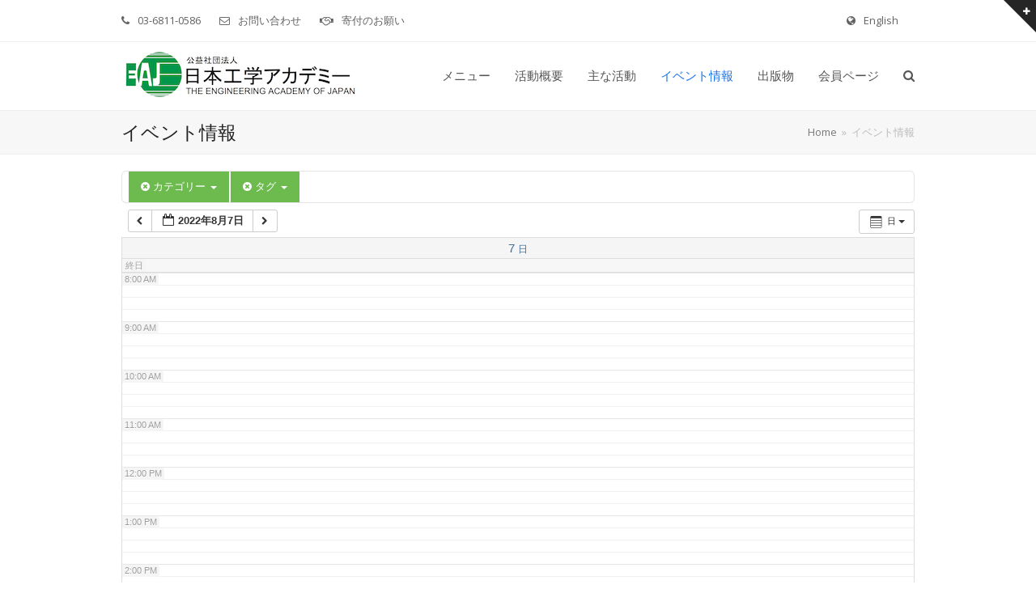

--- FILE ---
content_type: text/html; charset=UTF-8
request_url: https://www.eaj.or.jp/?page_id=5062&ai1ec=action~oneday%7Cexact_date~1659798000%7Ccat_ids~179%7Ctag_ids~178%7Crequest_format~json
body_size: 98845
content:
<!doctype html>
<html lang="ja" prefix="og: https://ogp.me/ns#" itemscope itemtype="https://schema.org/WebPage">
<head>
<meta charset="UTF-8">
<link rel="profile" href="http://gmpg.org/xfn/11">
<!-- Global site tag (gtag.js) - Google Analytics --><script async src="https://www.googletagmanager.com/gtag/js?id=G-5WCBC6M3M2"></script><script>window.dataLayer = window.dataLayer || [];function gtag(){dataLayer.push(arguments);}gtag('js', new Date());gtag('config', 'G-5WCBC6M3M2', { 'anonymize_ip': true });</script><meta name="generator" content="Total WordPress Theme v5.3">
<meta name="viewport" content="width=device-width, initial-scale=1">

<!-- Search Engine Optimization by Rank Math - https://s.rankmath.com/home -->
<title>イベント情報 - 日本工学アカデミー</title>
<meta name="robots" content="follow, index, max-snippet:-1, max-video-preview:-1, max-image-preview:large"/>
<link rel="canonical" href="https://www.eaj.or.jp/?page_id=5062" />
<meta property="og:locale" content="ja_JP" />
<meta property="og:type" content="article" />
<meta property="og:title" content="イベント情報 - 日本工学アカデミー" />
<meta property="og:url" content="https://www.eaj.or.jp/?page_id=5062" />
<meta property="og:site_name" content="日本工学アカデミー" />
<meta property="og:updated_time" content="2023-02-20T18:59:42+09:00" />
<meta property="article:published_time" content="2021-07-06T18:25:07+09:00" />
<meta property="article:modified_time" content="2023-02-20T18:59:42+09:00" />
<meta name="twitter:card" content="summary_large_image" />
<meta name="twitter:title" content="イベント情報 - 日本工学アカデミー" />
<script type="application/ld+json" class="rank-math-schema">{"@context":"https://schema.org","@graph":[{"@type":"Place","@id":"https://www.eaj.or.jp/#place","address":{"@type":"PostalAddress","streetAddress":"\u4e8c\u4e01\u76ee7\u756a3\u53f7 \uff28\uff2b\u30d1\u30fc\u30af\u30d3\u30eb\u2162 \uff12\uff26","addressLocality":"\u5343\u4ee3\u7530\u533a\u795e\u7530\u733f\u697d\u753a","addressRegion":"\u6771\u4eac\u90fd","postalCode":"101-0064","addressCountry":"Japan"}},{"@type":"Organization","@id":"https://www.eaj.or.jp/#organization","name":"\u516c\u76ca\u793e\u56e3\u6cd5\u4eba\u65e5\u672c\u5de5\u5b66\u30a2\u30ab\u30c7\u30df\u30fc","url":"https://www.eaj.or.jp","address":{"@type":"PostalAddress","streetAddress":"\u4e8c\u4e01\u76ee7\u756a3\u53f7 \uff28\uff2b\u30d1\u30fc\u30af\u30d3\u30eb\u2162 \uff12\uff26","addressLocality":"\u5343\u4ee3\u7530\u533a\u795e\u7530\u733f\u697d\u753a","addressRegion":"\u6771\u4eac\u90fd","postalCode":"101-0064","addressCountry":"Japan"},"logo":{"@type":"ImageObject","@id":"https://www.eaj.or.jp/#logo","url":"https://www.eaj.or.jp/eajlocal/wp-content/uploads/2021/07/eajlogo.png","caption":"\u516c\u76ca\u793e\u56e3\u6cd5\u4eba\u65e5\u672c\u5de5\u5b66\u30a2\u30ab\u30c7\u30df\u30fc","inLanguage":"ja","width":"271","height":"219"},"contactPoint":[{"@type":"ContactPoint","telephone":"03-6811-0586","contactType":"customer support"}],"location":{"@id":"https://www.eaj.or.jp/#place"}},{"@type":"WebSite","@id":"https://www.eaj.or.jp/#website","url":"https://www.eaj.or.jp","name":"\u516c\u76ca\u793e\u56e3\u6cd5\u4eba\u65e5\u672c\u5de5\u5b66\u30a2\u30ab\u30c7\u30df\u30fc","publisher":{"@id":"https://www.eaj.or.jp/#organization"},"inLanguage":"ja"},{"@type":"Person","@id":"https://www.eaj.or.jp/author/eaj_super","name":"\u7ba1\u7406\u4eba","url":"https://www.eaj.or.jp/author/eaj_super","image":{"@type":"ImageObject","@id":"https://secure.gravatar.com/avatar/186ca4ee4377d4ce83ead1ce9ca97b25?s=96&amp;d=mm&amp;r=g","url":"https://secure.gravatar.com/avatar/186ca4ee4377d4ce83ead1ce9ca97b25?s=96&amp;d=mm&amp;r=g","caption":"\u7ba1\u7406\u4eba","inLanguage":"ja"},"sameAs":["http://www.eaj.or.jp/eajlocal"],"worksFor":{"@id":"https://www.eaj.or.jp/#organization"}},{"@type":"WebPage","@id":"https://www.eaj.or.jp/?page_id=5062#webpage","url":"https://www.eaj.or.jp/?page_id=5062","name":"\u30a4\u30d9\u30f3\u30c8\u60c5\u5831 - \u65e5\u672c\u5de5\u5b66\u30a2\u30ab\u30c7\u30df\u30fc","datePublished":"2021-07-06T18:25:07+09:00","dateModified":"2023-02-20T18:59:42+09:00","author":{"@id":"https://www.eaj.or.jp/author/eaj_super"},"isPartOf":{"@id":"https://www.eaj.or.jp/#website"},"inLanguage":"ja"},{"@type":"Article","headline":"\u30a4\u30d9\u30f3\u30c8\u60c5\u5831 - \u65e5\u672c\u5de5\u5b66\u30a2\u30ab\u30c7\u30df\u30fc","datePublished":"2021-07-06T18:25:07+09:00","dateModified":"2023-02-20T18:59:42+09:00","author":{"@id":"https://www.eaj.or.jp/author/eaj_super"},"publisher":{"@id":"https://www.eaj.or.jp/#organization"},"name":"\u30a4\u30d9\u30f3\u30c8\u60c5\u5831 - \u65e5\u672c\u5de5\u5b66\u30a2\u30ab\u30c7\u30df\u30fc","@id":"https://www.eaj.or.jp/?page_id=5062#richSnippet","isPartOf":{"@id":"https://www.eaj.or.jp/?page_id=5062#webpage"},"inLanguage":"ja","mainEntityOfPage":{"@id":"https://www.eaj.or.jp/?page_id=5062#webpage"}}]}</script>
<!-- /Rank Math WordPress SEO plugin -->

<link rel='dns-prefetch' href='//fonts.googleapis.com' />
<link rel='dns-prefetch' href='//s.w.org' />
<link rel="alternate" type="application/rss+xml" title="日本工学アカデミー &raquo; フィード" href="https://www.eaj.or.jp/?feed=rss2" />
<link rel="alternate" type="application/rss+xml" title="日本工学アカデミー &raquo; コメントフィード" href="https://www.eaj.or.jp/?feed=comments-rss2" />
<link rel='stylesheet' id='ai1ec_style-css'  href='//www.eaj.or.jp/eajlocal/wp-content/plugins/all-in-one-event-calendar/cache/263536a0_ai1ec_parsed_css.css?ver=3.0.0' media='all' />
<link rel='stylesheet' id='wpex-contact-form-7-css'  href='https://www.eaj.or.jp/eajlocal/wp-content/themes/Total/assets/css/wpex-contact-form-7.css?ver=5.3' media='all' />
<link rel='stylesheet' id='js_composer_front-css'  href='https://www.eaj.or.jp/eajlocal/wp-content/plugins/js_composer/assets/css/js_composer.min.css?ver=6.7.0' media='all' />
<link rel='stylesheet' id='wpex-google-font-open-sans-css'  href='//fonts.googleapis.com/css2?family=Open+Sans:ital,wght@0,100;0,200;0,300;0,400;0,500;0,600;0,700;0,800;0,900;1,100;1,200;1,300;1,400;1,500;1,600;1,700;1,800;1,900&#038;display=swap&#038;subset=latin' media='all' />
<link rel='stylesheet' id='wpex-style-css'  href='https://www.eaj.or.jp/eajlocal/wp-content/themes/Total/style.css?ver=5.3' media='all' />
<link rel='stylesheet' id='wpex-mobile-menu-breakpoint-max-css'  href='https://www.eaj.or.jp/eajlocal/wp-content/themes/Total/assets/css/wpex-mobile-menu-breakpoint-max.css?ver=5.3' media='only screen and (max-width:959px)' />
<link rel='stylesheet' id='wpex-mobile-menu-breakpoint-min-css'  href='https://www.eaj.or.jp/eajlocal/wp-content/themes/Total/assets/css/wpex-mobile-menu-breakpoint-min.css?ver=5.3' media='only screen and (min-width:960px)' />
<link rel='stylesheet' id='wpex-wpbakery-css'  href='https://www.eaj.or.jp/eajlocal/wp-content/themes/Total/assets/css/wpex-wpbakery.css?ver=5.3' media='all' />
<link rel='stylesheet' id='ticons-css'  href='https://www.eaj.or.jp/eajlocal/wp-content/themes/Total/assets/lib/ticons/css/ticons.min.css?ver=5.3' media='all' />
<link rel='stylesheet' id='vcex-shortcodes-css'  href='https://www.eaj.or.jp/eajlocal/wp-content/themes/Total/assets/css/vcex-shortcodes.css?ver=5.3' media='all' />
<style id='posts-table-pro-head-inline-css'>
.posts-data-table { visibility: hidden; }
</style>
<script src='https://www.eaj.or.jp/eajlocal/wp-content/plugins/all-in-one-event-calendar/public/js_cache/calendar.js?ver=3.0.0' id='ai1ec_requirejs-js'></script>
<script src='https://www.eaj.or.jp/eajlocal/wp-includes/js/jquery/jquery.min.js?ver=3.6.0' id='jquery-core-js'></script>
<script src='https://www.eaj.or.jp/eajlocal/wp-includes/js/jquery/jquery-migrate.min.js?ver=3.3.2' id='jquery-migrate-js'></script>
<link rel="https://api.w.org/" href="https://www.eaj.or.jp/index.php?rest_route=/" /><link rel="alternate" type="application/json" href="https://www.eaj.or.jp/index.php?rest_route=/wp/v2/pages/5062" /><link rel="EditURI" type="application/rsd+xml" title="RSD" href="https://www.eaj.or.jp/eajlocal/xmlrpc.php?rsd" />
<link rel="wlwmanifest" type="application/wlwmanifest+xml" href="https://www.eaj.or.jp/eajlocal/wp-includes/wlwmanifest.xml" /> 
<meta name="generator" content="WordPress 5.8.12" />
<link rel='shortlink' href='https://www.eaj.or.jp/?p=5062' />
<link rel="alternate" type="application/json+oembed" href="https://www.eaj.or.jp/index.php?rest_route=%2Foembed%2F1.0%2Fembed&#038;url=https%3A%2F%2Fwww.eaj.or.jp%2F%3Fpage_id%3D5062" />
<link rel="alternate" type="text/xml+oembed" href="https://www.eaj.or.jp/index.php?rest_route=%2Foembed%2F1.0%2Fembed&#038;url=https%3A%2F%2Fwww.eaj.or.jp%2F%3Fpage_id%3D5062&#038;format=xml" />
<style id="wplmi-inline-css" type="text/css"> span.wplmi-user-avatar { width: 16px;display: inline-block !important;flex-shrink: 0; } img.wplmi-elementor-avatar { border-radius: 100%;margin-right: 3px; } 

</style>
<link rel="icon" href="https://www.eaj.or.jp/eajlocal/wp-content/uploads/2021/07/cropped-cropped-EAJ_logo-1.png" sizes="32x32"><link rel="shortcut icon" href="https://www.eaj.or.jp/eajlocal/wp-content/uploads/2021/07/cropped-cropped-EAJ_logo-1.png"><link rel="apple-touch-icon" href="https://www.eaj.or.jp/eajlocal/wp-content/uploads/2021/07/cropped-cropped-EAJ_logo-1.png" sizes="57x57" ><link rel="apple-touch-icon" href="https://www.eaj.or.jp/eajlocal/wp-content/uploads/2021/07/cropped-cropped-EAJ_logo-1.png" sizes="76x76" ><link rel="apple-touch-icon" href="https://www.eaj.or.jp/eajlocal/wp-content/uploads/2021/07/cropped-cropped-EAJ_logo-1.png" sizes="120x120"><link rel="preload" href="https://www.eaj.or.jp/eajlocal/wp-content/themes/Total/assets/lib/ticons/fonts/ticons.woff2" type="font/woff2" as="font" crossorigin><noscript><style>body:not(.content-full-screen) .wpex-vc-row-stretched[data-vc-full-width-init="false"]{visibility:visible;}</style></noscript><script type="text/javascript">function setREVStartSize(e){
			//window.requestAnimationFrame(function() {				 
				window.RSIW = window.RSIW===undefined ? window.innerWidth : window.RSIW;	
				window.RSIH = window.RSIH===undefined ? window.innerHeight : window.RSIH;	
				try {								
					var pw = document.getElementById(e.c).parentNode.offsetWidth,
						newh;
					pw = pw===0 || isNaN(pw) ? window.RSIW : pw;
					e.tabw = e.tabw===undefined ? 0 : parseInt(e.tabw);
					e.thumbw = e.thumbw===undefined ? 0 : parseInt(e.thumbw);
					e.tabh = e.tabh===undefined ? 0 : parseInt(e.tabh);
					e.thumbh = e.thumbh===undefined ? 0 : parseInt(e.thumbh);
					e.tabhide = e.tabhide===undefined ? 0 : parseInt(e.tabhide);
					e.thumbhide = e.thumbhide===undefined ? 0 : parseInt(e.thumbhide);
					e.mh = e.mh===undefined || e.mh=="" || e.mh==="auto" ? 0 : parseInt(e.mh,0);		
					if(e.layout==="fullscreen" || e.l==="fullscreen") 						
						newh = Math.max(e.mh,window.RSIH);					
					else{					
						e.gw = Array.isArray(e.gw) ? e.gw : [e.gw];
						for (var i in e.rl) if (e.gw[i]===undefined || e.gw[i]===0) e.gw[i] = e.gw[i-1];					
						e.gh = e.el===undefined || e.el==="" || (Array.isArray(e.el) && e.el.length==0)? e.gh : e.el;
						e.gh = Array.isArray(e.gh) ? e.gh : [e.gh];
						for (var i in e.rl) if (e.gh[i]===undefined || e.gh[i]===0) e.gh[i] = e.gh[i-1];
											
						var nl = new Array(e.rl.length),
							ix = 0,						
							sl;					
						e.tabw = e.tabhide>=pw ? 0 : e.tabw;
						e.thumbw = e.thumbhide>=pw ? 0 : e.thumbw;
						e.tabh = e.tabhide>=pw ? 0 : e.tabh;
						e.thumbh = e.thumbhide>=pw ? 0 : e.thumbh;					
						for (var i in e.rl) nl[i] = e.rl[i]<window.RSIW ? 0 : e.rl[i];
						sl = nl[0];									
						for (var i in nl) if (sl>nl[i] && nl[i]>0) { sl = nl[i]; ix=i;}															
						var m = pw>(e.gw[ix]+e.tabw+e.thumbw) ? 1 : (pw-(e.tabw+e.thumbw)) / (e.gw[ix]);					
						newh =  (e.gh[ix] * m) + (e.tabh + e.thumbh);
					}
					var el = document.getElementById(e.c);
					if (el!==null && el) el.style.height = newh+"px";					
					el = document.getElementById(e.c+"_wrapper");
					if (el!==null && el) {
						el.style.height = newh+"px";
						el.style.display = "block";
					}
				} catch(e){
					console.log("Failure at Presize of Slider:" + e)
				}					   
			//});
		  };</script>
		<style id="wp-custom-css">
			.ii-faq-size-1em h4{/* FAQのフォントサイズを小さく */font-size:1em}.ii-faq-size-1em-gray h4{/* FAQのフォントサイズを小さく、見出しテーマカラーに */font-size:1em;color:#616161}.ii-vbar{padding-left:8px;background:transparent;border-left:solid 4px #00c950}.ii-vbar-orange{padding-left:8px;background:transparent;border-left:solid 4px #ff9519}.ii-button a,a.ii-button{color:#4cadc9 !important;border:2px solid #4cadc9 !important;font-weight:400 !important;border-color:#4cadc9 !important;font-size:1.077em !important;background:none !important}.ii-button a:hover,a.ii-button:hover{background:#4cadc9!important;color:#ffffff!important}/* hide document library meta */.single-dlp_document .meta{display:none}/* hide document download button */.dlp-single-right{display:none}/* committee menu color */#nav_menu-7 .current-menu-item>a{background-color:#4caf50 !important}/* project menu color */#nav_menu-8 .current-menu-item>a{background-color:#9a51e0 !important}/* megamenu header-link size */#site-navigation li.megamenu>ul.sub-menu>li.menu-item.menu-item-has-children>a .link-inner{font-size:1.8rem}/* event title underline & hr */.single-ai1ec_event .single-post-title{border-bottom-color:#1a73e8;border-bottom-style:solid;border-bottom-width:2px;padding-bottom:0.5rem;font-size:2rem}.single-ai1ec_event hr{border:solid #9e9e9e4a;border-width:2px 0 0;margin:0}.single-ai1ec_event .meta{display:none}/* document title underline & hide first hr */.single-dlp_document .single-post-title{border-bottom-color:#ff9519;border-bottom-style:solid;border-bottom-width:2px;padding-bottom:0.5rem}.dlp-single-left hr:first-child{display:none}/* 表の線なし */.table-noborder table,.table-noborder table tr,.table-noborder table tr td{border:none}/* 表の行の高さを小さく */.table-display-options table,.table-display-options table tr,.table-display-options table tr td{line-height:1;border:none}/* 表の行の高さを小さく */.table-display-options2 table,.table-display-options2 table tr,.table-display-options2 table tr td{line-height:1.2;word-break:break-word}/* 表の行の高さを小さく */.table-display-options3 table,.table-display-options3 table tr,.table-display-options3 table tr td{line-height:1.2;word-break:break-word;border:none;padding:1rem}/* 表の行の高さを最小 */.table-display-options4 table,.table-display-options4 table tr,.table-display-options4 table tr td{line-height:0.1;word-break:break-word;border:none;padding:1rem}/* 表の行の高さを小さく：セル内の上下を詰める */.table-display-options5 table,.table-display-options5 table tr,.table-display-options5 table tr td{line-height:1.2;word-break:break-word;border:none;padding-top:0.4rem;padding-bottom:0.4rem;padding-left:1rem;padding-right:1rem}/* options5 拡張版：既存の幅設定を無視する、１、２列目を折り返さない*/.table-display-options6 table,.table-display-options6 table tr,.table-display-options6 table tr td{width:auto !important;height:auto !important;line-height:1.2;word-break:break-word;border:none;padding-top:0.4rem;padding-bottom:0.4rem;padding-left:1rem;padding-right:1rem;margin-bottom:1rem}.table-display-options6 table tr td:nth-child(1),.table-display-options6 table tr td:nth-child(2){white-space:nowrap}/* options6 拡張版：既存の幅設定を無視する、１列目のみを折り返さない*/.table-display-options61 table,.table-display-options61 table tr,.table-display-options61 table tr td{width:auto !important;height:auto !important;line-height:1.2;word-break:break-word;border:none;padding-top:0.4rem;padding-bottom:0.4rem;padding-left:1rem;padding-right:1rem;margin-bottom:1rem}.table-display-options61 table tr td:nth-child(1){white-space:nowrap}/* モバイル時、縦並びにする*/@media (max-width:520px){.table-display-options61 table,.table-display-options61 table tr,.table-display-options61 table tr td{padding-left:unset;padding-right:unset;display:block}}/* options6 拡張版：既存の幅設定を無視する、１列目を折り返さない*/.table-display-options7 table,.table-display-options7 table tr,.table-display-options7 table tr td{width:auto !important;height:auto !important;line-height:1.8;word-break:break-word;border:none;padding-top:0.4rem;padding-bottom:0.4rem;padding-left:1rem;padding-right:1rem;margin-bottom:1rem}.table-display-options7 table tr td:nth-child(1){white-space:nowrap}.table-display-options1 table tr td a,.table-display-options2 table tr td a,.table-display-options3 table tr td a{color:#0066CC;text-decoration:underline}.noline table th,.noline table td{border:none}/* top barのspace-betweenを有効にするため */#top-bar-content{width:100%}/* 表内セルの上下センタリングする */.vcenter td{vertical-align:middle}/* Shortcodes Ultimate */.su_note_style{line-height:15px;margin-left:2.4rem!important}/* 新着tagを赤文字に */a[href$="=new-flag"]{color:red!important}.ii-table{/* テーブルのヘッダーのスタイル *//* レスポンシブ対応：テーブルのスクロール *//* レスポンシブ対応：テーブルのカラムが折り返される */}.ii-table-noline{/* ii-tableのラインなし */}.ii-table table{width:100%;border-collapse:collapse}.ii-table th,.ii-table td{border:1px solid #ddd;text-align:left;padding:8px}.ii-table.noline th,.ii-table.noline td{padding:0 8px}.ii-table .table-wrapper{overflow-x:auto}@media screen and (max-width:600px){.ii-table{/* テーブルのヘッダーの非表示 *//* テーブルの行のスタイル *//* テーブルのカラムのスタイル *//* テーブルのカラムのテキストのスタイル */}.ii-table table,.ii-table thead,.ii-table tbody,.ii-table th,.ii-table td,.ii-table tr{display:block}.ii-table thead tr{position:absolute;top:-9999px;left:-9999px}.ii-table tr{border:1px solid #ddd}.ii-table td{border:none;/* border-bottom:1px solid #ddd;*/position:relative;padding-top:4px;padding-bottom:1px}.ii-table td:before{position:absolute;top:6px;left:6px;width:45%;/* カラム内のテキストの幅を指定 */white-space:nowrap;/* テキストが折り返されないようにする */overflow:hidden;text-overflow:ellipsis;/* テキストがカラム外にはみ出た場合は省略記号で表示 */}}		</style>
		<noscript><style> .wpb_animate_when_almost_visible { opacity: 1; }</style></noscript><style data-type="wpex-css" id="wpex-css">.has-accent-background-color{background-color:#1a73e8}.has-accent-color{color:#1a73e8}.has-palette-13024-background-color{background-color:#d8efe3}.has-palette-13024-color{color:#d8efe3}.has-palette-13023-background-color{background-color:#0d9344}.has-palette-13023-color{color:#0d9344}.has-palette-5967-background-color{background-color:#ddf6fd}.has-palette-5967-color{color:#ddf6fd}.has-palette-5966-background-color{background-color:#2e80ec}.has-palette-5966-color{color:#2e80ec}.has-palette-5965-background-color{background-color:#ebdcf9}.has-palette-5965-color{color:#ebdcf9}.has-palette-5964-background-color{background-color:#9a51e0}.has-palette-5964-color{color:#9a51e0}.has-palette-5963-background-color{background-color:#ff9519}.has-palette-5963-color{color:#ff9519}.has-palette-5962-background-color{background-color:#fff6d7}.has-palette-5962-color{color:#fff6d7}.has-palette-5961-background-color{background-color:#21d467}.has-palette-5961-color{color:#21d467}.has-palette-5960-background-color{background-color:#dcf7e8}.has-palette-5960-color{color:#dcf7e8}/*TYPOGRAPHY*/body{font-family:"Open Sans",sans-serif;font-size:1.4rem}#site-navigation .dropdown-menu .link-inner{font-size:1.5rem}.wpex-mobile-menu,#sidr-main{font-size:2rem}.site-breadcrumbs{font-size:1.3rem}#footer-bottom-menu{font-size:1.4rem}@media(max-width:1024px){.wpex-mobile-menu,#sidr-main{font-size:2rem}}@media(max-width:959px){.wpex-mobile-menu,#sidr-main{font-size:2rem}}@media(max-width:767px){.wpex-mobile-menu,#sidr-main{font-size:2rem}}@media(max-width:479px){.wpex-mobile-menu,#sidr-main{font-size:2rem}}/*ADVANCED STYLING CSS*/.shrink-sticky-header #site-logo img{max-height:74px !important;width:auto}.sticky-header-shrunk #site-header-inner{height:58px}.shrink-sticky-header.sticky-header-shrunk #site-logo img{max-height:38px !important}@media only screen and (max-width:959px){body.has-mobile-menu #site-logo{margin-right:50px}}#site-logo img{max-height:40px;width:auto}/*CUSTOMIZER STYLING*/.page-header.wpex-supports-mods{padding-top:10px;padding-bottom:10px}.page-header{margin-bottom:20px}#site-scroll-top{width:70px;height:70px;line-height:70px;font-size:35px}#site-header #site-header-inner{padding-top:5px;padding-bottom:5px}#site-header{background-color:#ffffff}#site-header-sticky-wrapper{background-color:#ffffff}#site-header-sticky-wrapper.is-sticky #site-header{background-color:#ffffff}.footer-has-reveal #site-header{background-color:#ffffff}#searchform-header-replace{background-color:#ffffff}body.wpex-has-vertical-header #site-header{background-color:#ffffff}#site-header #site-navigation .dropdown-menu ul.sub-menu{background-color:#f0f8ff}#site-header #site-navigation .dropdown-menu ul.sub-menu >li.menu-item >a:hover{background-color:#dbefff}#sidr-main{color:#ffffff}.vc_column-inner{margin-bottom:40px}@media only screen and (max-width:767px){#site-logo img{max-width:90}}</style></head>

<body class="page-template-default page page-id-5062 wp-custom-logo wp-embed-responsive wpex-theme wpex-responsive full-width-main-layout no-composer wpex-live-site wpex-has-primary-bottom-spacing site-full-width content-full-width has-topbar sidebar-widget-icons hasnt-overlay-header wpex-mobile-toggle-menu-icon_buttons has-mobile-menu wpex-no-js wpb-js-composer js-comp-ver-6.7.0 vc_responsive">

	
	
	<div class="wpex-site-overlay"></div>
<a href="#content" class="skip-to-content">skip to Main Content</a><span data-ls_id="#site_top"></span><a href="#" id="toggle-bar-button" class="toggle-bar-btn fade-toggle open-togglebar wpex-block wpex-top-0 wpex-right-0 wpex-text-white wpex-fixed hidden-phone" aria-hidden="true" data-icon="ticon ticon-plus" data-icon-hover="ticon ticon-minus" aria-controls="toggle-bar-wrap" aria-expanded="false"><span class="ticon ticon-plus"></span></a>
<div id="toggle-bar-wrap" class="toggle-bar-overlay toggle-bar-fade close-on-doc-click hidden-phone wpex-invisible wpex-opacity-0 wpex-bg-white wpex-w-100 wpex-fixed -wpex-z-1 wpex-top-0 wpex-inset-x-0 wpex-max-h-100 wpex-overflow-auto wpex-shadow wpex-py-40 wpex-transition-all wpex-duration-300 wpex-clr" data-state="hidden" data-remember-state="false" data-allow-toggle="true">

	
		<div id="toggle-bar" class="wpex-flex wpex-flex-col wpex-justify-center container">
	<div class="entry wpex-clr"><div class="vc_row wpb_row vc_row-fluid"><div class="wpb_column vc_column_container vc_col-sm-6"><div class="vc_column-inner"><div class="wpb_wrapper">
	<div class="wpb_text_column wpb_content_element " >
		<div class="wpb_wrapper">
			<p><span style="color: #222222"><strong><span style="font-size: 18px">公益社団法人 日本工学アカデミー</span></strong></span></p>
<p>日本工学アカデミーは、工学・科学技術全般の発展に寄与する目的で設立された産学官の指導的技術者の団体です</p>

		</div>
	</div>
<div class="vcex-spacing wpex-w-100 wpex-clear" style="height:30px;"></div>
	<div class="wpb_text_column wpb_content_element " >
		<div class="wpb_wrapper">
			<p><span style="font-size: 16px;color: #000000"><strong>お問い合わせ</strong></span></p>

		</div>
	</div>
<div class="vcex-spacing wpex-w-100 wpex-clear" style="height:10px;"></div><div class="vcex-module vcex-list_item wpex-max-w-100 wpex-clr wpex-mb-5 texttextleft"><a  href="?name=renraku" class="vcex-list-item-link wpex-no-underline"><div class="vcex-list-item-inner wpex-inline-flex wpex-flex-no-wrap"><div class="vcex-list-item-icon wpex-mr-10" style="margin-right:10px;"><div class="vcex-icon-wrap wpex-inline-flex wpex-justify-center wpex-items-center" style="color:#2c87f0;"><span class="ticon ticon-envelope"></span></div></div><div class="vcex-list-item-text vcex-content wpex-flex-grow">お問い合わせ</div></div></a></div><div class="vcex-module vcex-list_item wpex-max-w-100 wpex-clr wpex-mb-5 hidden texttextleft hidden"><div class="vcex-list-item-inner wpex-inline-flex wpex-flex-no-wrap"><div class="vcex-list-item-icon wpex-mr-10" style="margin-right:10px;"><div class="vcex-icon-wrap wpex-inline-flex wpex-justify-center wpex-items-center" style="color:#2c87f0;"><span class="ticon ticon-envelope"></span></div></div><div class="vcex-list-item-text vcex-content wpex-flex-grow">Email: academy（at）eaj.or.jp</div></div></div><div class="vcex-module vcex-list_item wpex-max-w-100 wpex-clr wpex-mb-5 texttextleft"><div class="vcex-list-item-inner wpex-inline-flex wpex-flex-no-wrap"><div class="vcex-list-item-icon wpex-mr-10" style="margin-right:10px;"><div class="vcex-icon-wrap wpex-inline-flex wpex-justify-center wpex-items-center" style="color:#2c87f0;"><span class="ticon ticon-phone-square"></span></div></div><div class="vcex-list-item-text vcex-content wpex-flex-grow">Phone: 03-6811-0586</div></div></div><div class="vcex-module vcex-list_item wpex-max-w-100 wpex-clr wpex-mb-5 texttextleft"><div class="vcex-list-item-inner wpex-inline-flex wpex-flex-no-wrap"><div class="vcex-list-item-icon wpex-mr-10" style="margin-right:10px;"><div class="vcex-icon-wrap wpex-inline-flex wpex-justify-center wpex-items-center" style="color:#2c87f0;"><span class="ticon ticon-map-marker"></span></div></div><div class="vcex-list-item-text vcex-content wpex-flex-grow">〒101-0064 東京都千代田区神田猿楽町二丁目7番3号 ＨＫパークビルⅢ ２Ｆ</div></div></div></div></div></div><div class="wpb_column vc_column_container vc_col-sm-6"><div class="vc_column-inner"><div class="wpb_wrapper"><div class="vcex-spacing wpex-w-100 wpex-clear" style="height:30px;"></div>
	<div class="wpb_text_column wpb_content_element " >
		<div class="wpb_wrapper">
			<p><span style="color: #777777;font-size: 16px"><strong>アクセスマップ</strong></span></p>

		</div>
	</div>
<div class="wpb_gmaps_widget wpb_content_element"><div class="wpb_wrapper"><div class="wpb_map_wraper"><iframe src="https://www.google.com/maps/embed?pb=!1m18!1m12!1m3!1d3240.066380145779!2d139.75535631525932!3d35.69998408018996!2m3!1f0!2f0!3f0!3m2!1i1024!2i768!4f13.1!3m3!1m2!1s0x0%3A0x4101982db1a8d867!2z77yI5YWs56S-77yJ5pel5pys5bel5a2m44Ki44Kr44OH44Of44O8!5e0!3m2!1sja!2sjp!4v1642243412814!5m2!1sja!2sjp" width="400" height="300" style="border:0;" allowfullscreen="" loading="lazy"></iframe></div></div></div></div></div></div></div></div>

</div>

	
</div>
	<div id="outer-wrap" class="wpex-clr">

		
		<div id="wrap" class="wpex-clr">

			

	
		<div id="top-bar-wrap" class="wpex-text-sm wpex-border-b wpex-border-main wpex-border-solid hidden-phone">

			<div id="top-bar" class="container wpex-relative wpex-py-15 wpex-md-flex wpex-justify-between wpex-items-center wpex-text-center wpex-md-text-initial">
	<div id="top-bar-content" class="has-content top-bar-left wpex-clr"><div class="templatera_shortcode"><div class="vc_row wpb_row vc_row-fluid no-bottom-margins"><div class="wpb_column vc_column_container vc_col-sm-12"><div class="vc_column-inner"><div class="wpb_wrapper">
	<div class="wpb_raw_code wpb_content_element wpb_raw_html" >
		<div class="wpb_wrapper">
			<div style="display:flex;justify-content:space-between;">
<div>
<div class="top-bar-item wpex-inline-block wpex-mr-20"><span class="ticon ticon-phone wpex-mr-10" aria-hidden="true"></span>03-6811-0586</div>
<div class="top-bar-item wpex-inline-block wpex-mr-20"><span class="ticon ticon-envelope-o wpex-mr-10" aria-hidden="true"></span><a href="?name=renraku">お問い合わせ</a></div>
<div class="top-bar-item wpex-inline-block wpex-mr-20"><span class="ticon ticon-handshake-o wpex-mr-10" aria-hidden="true"></span><a href="?name=kifu">寄付のお願い</a></div>
</div>
<div>
<div class="top-bar-item wpex-inline-block wpex-mr-20"><span class="ticon ticon-globe wpex-mr-10" aria-hidden="true"></span><a href="?name=en-top">English</a></div>
</div>
</div>
		</div>
	</div>
</div></div></div></div><div class="vc_row wpb_row vc_row-fluid hidden no-bottom-margins"><div class="wpb_column vc_column_container vc_col-sm-12"><div class="vc_column-inner"><div class="wpb_wrapper">
	<div class="wpb_raw_code wpb_content_element wpb_raw_html" >
		<div class="wpb_wrapper">
			<div style="display:flex;justify-content:space-between;">
<div>
<div class="top-bar-item wpex-inline-block wpex-mr-20"><span class="ticon ticon-phone wpex-mr-10" aria-hidden="true"></span>03-6811-0586</div>
<div class="top-bar-item wpex-inline-block wpex-mr-20"><span class="ticon ticon-envelope wpex-mr-10" aria-hidden="true"></span>academy（at）eaj.or.jp</div>
<div class="top-bar-item wpex-inline-block wpex-mr-20"><span class="ticon ticon-handshake-o wpex-mr-10" aria-hidden="true"></span><a href="?name=kifu">寄付のお願い</a></div>
</div>
<div>
<div class="top-bar-item wpex-inline-block wpex-mr-20"><span class="ticon ticon-globe wpex-mr-10" aria-hidden="true"></span><a href="?name=en-top">English</a></div>
</div>
</div>
		</div>
	</div>
</div></div></div></div></div></div>

</div>

		</div>

	



	<header id="site-header" class="header-one wpex-dropdowns-shadow-one fixed-scroll shrink-sticky-header anim-shrink-header custom-bg dyn-styles wpex-clr" itemscope="itemscope" itemtype="https://schema.org/WPHeader">

		
		<div id="site-header-inner" class="container wpex-clr">
<div id="site-logo" class="site-branding header-one-logo wpex-clr">
	<div id="site-logo-inner" class="wpex-clr"><a id="site-logo-link" href="https://www.eaj.or.jp/" rel="home" class="main-logo"><img src="https://www.eaj.or.jp/eajlocal/wp-content/uploads/2021/07/EAJ_logo_2017300x74.png" alt="日本工学アカデミー" class="logo-img" width="90" height="40" data-no-retina data-skip-lazy></a></div>

</div>
	
	<div id="site-navigation-wrap" class="navbar-style-one wpex-dropdowns-caret wpex-flush-dropdowns wpex-dropdown-top-border wpex-stretch-megamenus hide-at-mm-breakpoint wpex-clr">

		<nav id="site-navigation" class="navigation main-navigation main-navigation-one wpex-clr" itemscope="itemscope" itemtype="https://schema.org/SiteNavigationElement" aria-label="Main menu">

			
				<ul id="menu-%e3%83%a1%e3%82%a4%e3%83%b3" class="dropdown-menu main-navigation-ul sf-menu"><li id="menu-item-13005" class="megamenu col-4 menu-item menu-item-type-post_type menu-item-object-page menu-item-home menu-item-has-children dropdown menu-item-13005"><a href="https://www.eaj.or.jp/"><span class="link-inner">メニュー</span></a>
<ul class="sub-menu">
	<li id="menu-item-12769" class="menu-item menu-item-type-post_type menu-item-object-page menu-item-has-children dropdown menu-item-12769"><a href="https://www.eaj.or.jp/?page_id=6516"><span class="link-inner">EAJについて<span class="nav-arrow second-level ticon ticon-angle-right" aria-hidden="true"></span></span></a>
	<ul class="sub-menu">
		<li id="menu-item-12776" class="menu-item menu-item-type-post_type menu-item-object-page menu-item-12776"><a href="https://www.eaj.or.jp/?page_id=12474"><span class="link-inner">会長からのメッセージ</span></a></li>
		<li id="menu-item-12767" class="menu-item menu-item-type-post_type menu-item-object-page menu-item-12767"><a href="https://www.eaj.or.jp/?page_id=6332"><span class="link-inner">理念・使命</span></a></li>
		<li id="menu-item-12775" class="menu-item menu-item-type-post_type menu-item-object-page menu-item-12775"><a href="https://www.eaj.or.jp/?page_id=6334"><span class="link-inner">将来構想</span></a></li>
		<li id="menu-item-12777" class="menu-item menu-item-type-post_type menu-item-object-page menu-item-12777"><a href="https://www.eaj.or.jp/?page_id=12634"><span class="link-inner">法人概要</span></a></li>
		<li id="menu-item-13682" class="menu-item menu-item-type-custom menu-item-object-custom menu-item-13682"><a href="?name=plan-2025"><span class="link-inner">事業計画</span></a></li>
		<li id="menu-item-13681" class="menu-item menu-item-type-custom menu-item-object-custom menu-item-13681"><a href="?name=reports-2024"><span class="link-inner">事業報告</span></a></li>
		<li id="menu-item-12785" class="menu-item menu-item-type-post_type menu-item-object-page menu-item-12785"><a href="https://www.eaj.or.jp/?page_id=12422"><span class="link-inner">会員情報</span></a></li>
		<li id="menu-item-13025" class="menu-item menu-item-type-post_type menu-item-object-page menu-item-13025"><a href="https://www.eaj.or.jp/?page_id=13011"><span class="link-inner">出版物</span></a></li>
	</ul>
</li>
	<li id="menu-item-12789" class="menu-item menu-item-type-post_type menu-item-object-page menu-item-has-children dropdown menu-item-12789"><a href="https://www.eaj.or.jp/?page_id=6278"><span class="link-inner">委員会等<span class="nav-arrow second-level ticon ticon-angle-right" aria-hidden="true"></span></span></a>
	<ul class="sub-menu">
		<li id="menu-item-12811" class="menu-item menu-item-type-post_type menu-item-object-page menu-item-12811"><a href="https://www.eaj.or.jp/?page_id=6393"><span class="link-inner">政策提言委員会</span></a></li>
		<li id="menu-item-12813" class="menu-item menu-item-type-post_type menu-item-object-page menu-item-12813"><a href="https://www.eaj.or.jp/?page_id=6274"><span class="link-inner">ジェンダー委員会</span></a></li>
		<li id="menu-item-12815" class="menu-item menu-item-type-post_type menu-item-object-page menu-item-12815"><a href="https://www.eaj.or.jp/?page_id=6276"><span class="link-inner">政策共創推進委員会</span></a></li>
		<li id="menu-item-14505" class="menu-item menu-item-type-post_type menu-item-object-page menu-item-14505"><a href="https://www.eaj.or.jp/?page_id=13093"><span class="link-inner">STI2050委員会</span></a></li>
		<li id="menu-item-12817" class="menu-item menu-item-type-post_type menu-item-object-page menu-item-12817"><a href="https://www.eaj.or.jp/?page_id=6415"><span class="link-inner">プロジェクト</span></a></li>
	</ul>
</li>
	<li id="menu-item-12840" class="menu-item menu-item-type-post_type menu-item-object-page menu-item-has-children dropdown menu-item-12840"><a title="提言等（提言・意見書・会長談話）" href="https://www.eaj.or.jp/?page_id=12724"><span class="link-inner">提言等<span class="nav-arrow second-level ticon ticon-angle-right" aria-hidden="true"></span></span></a>
	<ul class="sub-menu">
		<li id="menu-item-12842" class="menu-item menu-item-type-post_type menu-item-object-page menu-item-12842"><a href="https://www.eaj.or.jp/?page_id=5803"><span class="link-inner">講演会・フォーラム</span></a></li>
		<li id="menu-item-14504" class="menu-item menu-item-type-post_type menu-item-object-page menu-item-14504"><a href="https://www.eaj.or.jp/?page_id=5803"><span class="link-inner">談話サロン</span></a></li>
		<li id="menu-item-17641" class="menu-item menu-item-type-custom menu-item-object-custom menu-item-17641"><a href="?name=a-media"><span class="link-inner">メディア掲載情報</span></a></li>
	</ul>
</li>
	<li id="menu-item-12916" class="menu-item menu-item-type-post_type menu-item-object-page menu-item-has-children dropdown menu-item-12916"><a href="https://www.eaj.or.jp/?page_id=12903"><span class="link-inner">主な活動<span class="nav-arrow second-level ticon ticon-angle-right" aria-hidden="true"></span></span></a>
	<ul class="sub-menu">
		<li id="menu-item-12922" class="menu-item menu-item-type-post_type menu-item-object-page menu-item-12922"><a href="https://www.eaj.or.jp/?page_id=12724"><span class="link-inner">調査提言</span></a></li>
		<li id="menu-item-12923" class="menu-item menu-item-type-post_type menu-item-object-page menu-item-12923"><a href="https://www.eaj.or.jp/?page_id=12862"><span class="link-inner">国際連携</span></a></li>
		<li id="menu-item-12926" class="menu-item menu-item-type-post_type menu-item-object-page menu-item-12926"><a href="https://www.eaj.or.jp/?page_id=12885"><span class="link-inner">人材育成</span></a></li>
		<li id="menu-item-12925" class="menu-item menu-item-type-post_type menu-item-object-page menu-item-12925"><a href="https://www.eaj.or.jp/?page_id=12896"><span class="link-inner">若手活動</span></a></li>
		<li id="menu-item-14710" class="menu-item menu-item-type-post_type menu-item-object-page menu-item-14710"><a href="https://www.eaj.or.jp/?page_id=13929"><span class="link-inner">ジェンダー活動</span></a></li>
		<li id="menu-item-12952" class="menu-item menu-item-type-post_type menu-item-object-page menu-item-12952"><a href="https://www.eaj.or.jp/?page_id=5803"><span class="link-inner">講演会・フォーラム</span></a></li>
		<li id="menu-item-12943" class="menu-item menu-item-type-post_type menu-item-object-page menu-item-12943"><a href="https://www.eaj.or.jp/?page_id=6278"><span class="link-inner">委員会等</span></a></li>
		<li id="menu-item-12946" class="menu-item menu-item-type-post_type menu-item-object-page menu-item-12946"><a href="https://www.eaj.or.jp/?page_id=6415"><span class="link-inner">プロジェクト</span></a></li>
		<li id="menu-item-12954" class="menu-item menu-item-type-post_type menu-item-object-page menu-item-12954"><a href="https://www.eaj.or.jp/?page_id=6497"><span class="link-inner">支部活動</span></a></li>
	</ul>
</li>
</ul>
</li>
<li id="menu-item-20566" class="menu-item menu-item-type-custom menu-item-object-custom menu-item-20566"><a href="https://www.eaj.or.jp/?name=gaiyo-katudo-pdf"><span class="link-inner">活動概要</span></a></li>
<li id="menu-item-13006" class="menu-item menu-item-type-post_type menu-item-object-page menu-item-13006"><a href="https://www.eaj.or.jp/?page_id=12903"><span class="link-inner">主な活動</span></a></li>
<li id="menu-item-17342" class="menu-item menu-item-type-post_type menu-item-object-page current-menu-item page_item page-item-5062 current_page_item menu-item-17342"><a href="https://www.eaj.or.jp/?page_id=5062" aria-current="page"><span class="link-inner">イベント情報</span></a></li>
<li id="menu-item-13101" class="menu-item menu-item-type-post_type menu-item-object-page menu-item-13101"><a href="https://www.eaj.or.jp/?page_id=13011"><span class="link-inner">出版物</span></a></li>
<li id="menu-item-13151" class="menu-item menu-item-type-custom menu-item-object-custom menu-item-13151"><a target="_blank" rel="noopener" href="https://eajforum.securesite.jp/forum/"><span class="link-inner">会員ページ</span></a></li>
<li class="search-toggle-li menu-item wpex-menu-extra"><a href="#" class="site-search-toggle search-dropdown-toggle" role="button" aria-expanded="false" aria-controls="searchform-dropdown" aria-label="Search"><span class="link-inner"><span class="wpex-menu-search-text">Search</span><span class="wpex-menu-search-icon ticon ticon-search" aria-hidden="true"></span></span></a></li></ul>
			
		</nav>

	</div>

	

<div id="mobile-menu" class="wpex-mobile-menu-toggle show-at-mm-breakpoint wpex-absolute wpex-top-50 wpex-right-0">
	<div class="wpex-inline-flex wpex-items-center">
						<a href="#" class="mobile-menu-toggle" role="button" aria-label="Toggle mobile menu" aria-expanded="false"><span class="wpex-bars" aria-hidden="true"><span></span></span></a>			</div>
</div>
<div id="searchform-dropdown" data-placeholder="Search" data-disable-autocomplete="true" class="header-searchform-wrap header-drop-widget wpex-invisible wpex-opacity-0 wpex-absolute wpex-shadow wpex-transition-all wpex-duration-200 wpex-translate-Z-0 wpex-text-initial wpex-z-10000 wpex-top-100 wpex-right-0 wpex-bg-white wpex-text-gray-600 wpex-border-accent wpex-border-solid wpex-border-t-3 wpex-p-15">
	
<form method="get" class="searchform" action="https://www.eaj.or.jp/">
	<label>
		<span class="screen-reader-text">Search</span>
		<input type="search" class="field" name="s" placeholder="Search" />
	</label>
			<button type="submit" class="searchform-submit"><span class="ticon ticon-search" aria-hidden="true"></span><span class="screen-reader-text">Submit</span></button>
</form></div></div>

		
	</header>



			
			<main id="main" class="site-main wpex-clr">

				
<header class="page-header default-page-header wpex-supports-mods has-aside wpex-relative wpex-mb-40 wpex-bg-gray-100 wpex-py-20 wpex-border-t wpex-border-b wpex-border-solid wpex-border-gray-200 wpex-text-gray-700">

	
	<div class="page-header-inner container wpex-md-flex wpex-md-flex-wrap wpex-md-items-center wpex-md-justify-between">
<div class="page-header-content wpex-md-mr-15">

<h1 class="page-header-title wpex-block wpex-m-0 wpex-inherit-font-family wpex-not-italic wpex-tracking-normal wpex-leading-normal wpex-font-normal wpex-text-2xl wpex-text-gray-900" itemprop="headline">

	<span>イベント情報</span>

</h1>

</div>
<div class="page-header-aside wpex-md-text-right"><nav class="site-breadcrumbs position-page_header_aside wpex-text-sm" aria-label="You are here:"><span class="breadcrumb-trail wpex-clr" itemscope itemtype="http://schema.org/BreadcrumbList"><span class="trail-begin" itemprop="itemListElement" itemscope itemtype="http://schema.org/ListItem"><a itemprop="item" href="https://www.eaj.or.jp/" rel="home"><span itemprop="name">Home</span></a><meta itemprop="position" content="1"></span><span class="sep sep-1"> &raquo; </span><span class="trail-end">イベント情報</span></span></nav></div></div>

	
</header>


	<div id="content-wrap" class="container wpex-clr">

		
		<div id="primary" class="content-area wpex-clr">

			
			<div id="content" class="site-content wpex-clr">

				
				
<article id="single-blocks" class="single-page-article wpex-clr">

	
<div class="single-page-content single-content entry wpex-clr"><!-- START All-in-One Event Calendar Plugin - Version 3.0.0 -->
<div id="ai1ec-container"
	 class="ai1ec-main-container ">
	<p><!-- Time.ly Calendar placeholder --></p>

	<div id="ai1ec-calendar" class="timely ai1ec-calendar">
					
						<div class="timely ai1ec-calendar-toolbar ai1ec-clearfix
		">
		<ul class="ai1ec-nav ai1ec-nav-pills ai1ec-pull-left ai1ec-filters">
			<li class="ai1ec-dropdown ai1ec-category-filter ai1ec-cat-filter
	ai1ec-active"
	data-slug="cat">
	<a class="ai1ec-dropdown-toggle" data-toggle="ai1ec-dropdown">
		<i class="ai1ec-fa ai1ec-fa-folder-open"></i>
		<span class="ai1ec-clear-filter ai1ec-tooltip-trigger"
			data-href="https://www.eaj.or.jp/?page_id=5062&amp;ai1ec=action~oneday|exact_date~1659798000|tag_ids~178|request_format~json"
			data-type="json"
			title="カテゴリーフィルターをクリア">
			<i class="ai1ec-fa ai1ec-fa-times-circle"></i>
		</span>
		カテゴリー
		<span class="ai1ec-caret"></span>
	</a>
	<div class="ai1ec-dropdown-menu">
					<div data-term="166"
				>
				<a class="ai1ec-load-view ai1ec-category ai1ec-cat"
											title="&#x30AA;&#x30F3;&#x30E9;&#x30A4;&#x30F3;&#x958B;&#x50AC;"
										data-type="json"
					href="https://www.eaj.or.jp/?page_id=5062&amp;ai1ec=action~oneday|exact_date~1659798000|cat_ids~179,166|tag_ids~178|request_format~json">
											<span class="ai1ec-color-swatch-empty"></span>
										オンライン
				</a>
			</div>
					<div data-term="171"
				>
				<a class="ai1ec-load-view ai1ec-category ai1ec-cat"
										data-type="json"
					href="https://www.eaj.or.jp/?page_id=5062&amp;ai1ec=action~oneday|exact_date~1659798000|cat_ids~179,171|tag_ids~178|request_format~json">
											<span class="ai1ec-color-swatch ai1ec-tooltip-trigger" style="background:#9b59b6" title="プロジェクト"></span>
										プロジェクト
				</a>
			</div>
					<div data-term="160"
				>
				<a class="ai1ec-load-view ai1ec-category ai1ec-cat"
										data-type="json"
					href="https://www.eaj.or.jp/?page_id=5062&amp;ai1ec=action~oneday|exact_date~1659798000|cat_ids~179,160|tag_ids~178|request_format~json">
											<span class="ai1ec-color-swatch-empty"></span>
										中部支部
				</a>
			</div>
					<div data-term="155"
				>
				<a class="ai1ec-load-view ai1ec-category ai1ec-cat"
											title="&#x3010;EAJ&#x4E3B;&#x50AC;&#x3011;"
										data-type="json"
					href="https://www.eaj.or.jp/?page_id=5062&amp;ai1ec=action~oneday|exact_date~1659798000|cat_ids~179,155|tag_ids~178|request_format~json">
											<span class="ai1ec-color-swatch ai1ec-tooltip-trigger" style="background:#7ba633" title="主催EAJ"></span>
										主催EAJ
				</a>
			</div>
					<div data-term="164"
				>
				<a class="ai1ec-load-view ai1ec-category ai1ec-cat"
											title="&#x3010;&#x5916;&#x90E8;&#x4E3B;&#x50AC;&#x3011;"
										data-type="json"
					href="https://www.eaj.or.jp/?page_id=5062&amp;ai1ec=action~oneday|exact_date~1659798000|cat_ids~179,164|tag_ids~178|request_format~json">
											<span class="ai1ec-color-swatch-empty"></span>
										主催外部
				</a>
			</div>
					<div data-term="175"
				>
				<a class="ai1ec-load-view ai1ec-category ai1ec-cat"
										data-type="json"
					href="https://www.eaj.or.jp/?page_id=5062&amp;ai1ec=action~oneday|exact_date~1659798000|cat_ids~179,175|tag_ids~178|request_format~json">
											<span class="ai1ec-color-swatch-empty"></span>
										九州支部
				</a>
			</div>
					<div data-term="172"
				>
				<a class="ai1ec-load-view ai1ec-category ai1ec-cat"
											title="&#x65E7;&#x20;&#x4F01;&#x753B;&#x30FB;&#x904B;&#x55B6;&#x59D4;&#x54E1;&#x4F1A;"
										data-type="json"
					href="https://www.eaj.or.jp/?page_id=5062&amp;ai1ec=action~oneday|exact_date~1659798000|cat_ids~179,172|tag_ids~178|request_format~json">
											<span class="ai1ec-color-swatch-empty"></span>
										企画運営会議
				</a>
			</div>
					<div data-term="176"
				>
				<a class="ai1ec-load-view ai1ec-category ai1ec-cat"
										data-type="json"
					href="https://www.eaj.or.jp/?page_id=5062&amp;ai1ec=action~oneday|exact_date~1659798000|cat_ids~179,176|tag_ids~178|request_format~json">
											<span class="ai1ec-color-swatch-empty"></span>
										会員選考委員会
				</a>
			</div>
					<div data-term="162"
				>
				<a class="ai1ec-load-view ai1ec-category ai1ec-cat"
										data-type="json"
					href="https://www.eaj.or.jp/?page_id=5062&amp;ai1ec=action~oneday|exact_date~1659798000|cat_ids~179,162|tag_ids~178|request_format~json">
											<span class="ai1ec-color-swatch-empty"></span>
										共催・協賛・後援
				</a>
			</div>
					<div data-term="177"
				>
				<a class="ai1ec-load-view ai1ec-category ai1ec-cat"
										data-type="json"
					href="https://www.eaj.or.jp/?page_id=5062&amp;ai1ec=action~oneday|exact_date~1659798000|cat_ids~179,177|tag_ids~178|request_format~json">
											<span class="ai1ec-color-swatch-empty"></span>
										共催行事
				</a>
			</div>
					<div data-term="185"
				>
				<a class="ai1ec-load-view ai1ec-category ai1ec-cat"
										data-type="json"
					href="https://www.eaj.or.jp/?page_id=5062&amp;ai1ec=action~oneday|exact_date~1659798000|cat_ids~179,185|tag_ids~178|request_format~json">
											<span class="ai1ec-color-swatch-empty"></span>
										北海道支部
				</a>
			</div>
					<div data-term="167"
				>
				<a class="ai1ec-load-view ai1ec-category ai1ec-cat"
										data-type="json"
					href="https://www.eaj.or.jp/?page_id=5062&amp;ai1ec=action~oneday|exact_date~1659798000|cat_ids~179,167|tag_ids~178|request_format~json">
											<span class="ai1ec-color-swatch-empty"></span>
										協賛行事
				</a>
			</div>
					<div data-term="181"
				>
				<a class="ai1ec-load-view ai1ec-category ai1ec-cat"
										data-type="json"
					href="https://www.eaj.or.jp/?page_id=5062&amp;ai1ec=action~oneday|exact_date~1659798000|cat_ids~179,181|tag_ids~178|request_format~json">
											<span class="ai1ec-color-swatch-empty"></span>
										国際CAETS
				</a>
			</div>
					<div data-term="216"
				>
				<a class="ai1ec-load-view ai1ec-category ai1ec-cat"
										data-type="json"
					href="https://www.eaj.or.jp/?page_id=5062&amp;ai1ec=action~oneday|exact_date~1659798000|cat_ids~179,216|tag_ids~178|request_format~json">
											<span class="ai1ec-color-swatch-empty"></span>
										国際EA-RTM
				</a>
			</div>
					<div data-term="218"
				>
				<a class="ai1ec-load-view ai1ec-category ai1ec-cat"
										data-type="json"
					href="https://www.eaj.or.jp/?page_id=5062&amp;ai1ec=action~oneday|exact_date~1659798000|cat_ids~179,218|tag_ids~178|request_format~json">
											<span class="ai1ec-color-swatch-empty"></span>
										国際JAFOE
				</a>
			</div>
					<div data-term="238"
				>
				<a class="ai1ec-load-view ai1ec-category ai1ec-cat"
										data-type="json"
					href="https://www.eaj.or.jp/?page_id=5062&amp;ai1ec=action~oneday|exact_date~1659798000|cat_ids~179,238|tag_ids~178|request_format~json">
											<span class="ai1ec-color-swatch-empty"></span>
										国際会議
				</a>
			</div>
					<div data-term="165"
				>
				<a class="ai1ec-load-view ai1ec-category ai1ec-cat"
										data-type="json"
					href="https://www.eaj.or.jp/?page_id=5062&amp;ai1ec=action~oneday|exact_date~1659798000|cat_ids~179,165|tag_ids~178|request_format~json">
											<span class="ai1ec-color-swatch ai1ec-tooltip-trigger" style="background:#3498db" title="国際活動"></span>
										国際活動
				</a>
			</div>
					<div data-term="173"
				>
				<a class="ai1ec-load-view ai1ec-category ai1ec-cat"
										data-type="json"
					href="https://www.eaj.or.jp/?page_id=5062&amp;ai1ec=action~oneday|exact_date~1659798000|cat_ids~179,173|tag_ids~178|request_format~json">
											<span class="ai1ec-color-swatch ai1ec-tooltip-trigger" style="background:#27ae60" title="委員会"></span>
										委員会
				</a>
			</div>
					<div data-term="180"
				>
				<a class="ai1ec-load-view ai1ec-category ai1ec-cat"
										data-type="json"
					href="https://www.eaj.or.jp/?page_id=5062&amp;ai1ec=action~oneday|exact_date~1659798000|cat_ids~179,180|tag_ids~178|request_format~json">
											<span class="ai1ec-color-swatch-empty"></span>
										後援行事
				</a>
			</div>
					<div data-term="215"
				>
				<a class="ai1ec-load-view ai1ec-category ai1ec-cat"
											title="&#x652F;&#x90E8;&#x95A2;&#x9023;&#x30A4;&#x30D9;&#x30F3;&#x30C8;"
										data-type="json"
					href="https://www.eaj.or.jp/?page_id=5062&amp;ai1ec=action~oneday|exact_date~1659798000|cat_ids~179,215|tag_ids~178|request_format~json">
											<span class="ai1ec-color-swatch ai1ec-tooltip-trigger" style="background:#e5ba5a" title="支部活動"></span>
										支部活動
				</a>
			</div>
					<div data-term="156"
				>
				<a class="ai1ec-load-view ai1ec-category ai1ec-cat"
										data-type="json"
					href="https://www.eaj.or.jp/?page_id=5062&amp;ai1ec=action~oneday|exact_date~1659798000|cat_ids~179,156|tag_ids~178|request_format~json">
											<span class="ai1ec-color-swatch-empty"></span>
										旧)北海道・東北支部
				</a>
			</div>
					<div data-term="186"
				>
				<a class="ai1ec-load-view ai1ec-category ai1ec-cat"
										data-type="json"
					href="https://www.eaj.or.jp/?page_id=5062&amp;ai1ec=action~oneday|exact_date~1659798000|cat_ids~179,186|tag_ids~178|request_format~json">
											<span class="ai1ec-color-swatch-empty"></span>
										東北支部
				</a>
			</div>
					<div data-term="169"
				>
				<a class="ai1ec-load-view ai1ec-category ai1ec-cat"
										data-type="json"
					href="https://www.eaj.or.jp/?page_id=5062&amp;ai1ec=action~oneday|exact_date~1659798000|cat_ids~179,169|tag_ids~178|request_format~json">
											<span class="ai1ec-color-swatch-empty"></span>
										理事会・総会
				</a>
			</div>
					<div data-term="187"
				>
				<a class="ai1ec-load-view ai1ec-category ai1ec-cat"
										data-type="json"
					href="https://www.eaj.or.jp/?page_id=5062&amp;ai1ec=action~oneday|exact_date~1659798000|cat_ids~179,187|tag_ids~178|request_format~json">
											<span class="ai1ec-color-swatch ai1ec-tooltip-trigger" style="background:#3498db" title="若手活動"></span>
										若手活動
				</a>
			</div>
					<div data-term="174"
				>
				<a class="ai1ec-load-view ai1ec-category ai1ec-cat"
											title="&#x82E5;&#x624B;&#x90E8;&#x4F1A;&#x306F;STEAM&#x3068;&#x540D;&#x4ED8;&#x3051;"
										data-type="json"
					href="https://www.eaj.or.jp/?page_id=5062&amp;ai1ec=action~oneday|exact_date~1659798000|cat_ids~179,174|tag_ids~178|request_format~json">
											<span class="ai1ec-color-swatch-empty"></span>
										若手部会
				</a>
			</div>
					<div data-term="158"
				>
				<a class="ai1ec-load-view ai1ec-category ai1ec-cat"
										data-type="json"
					href="https://www.eaj.or.jp/?page_id=5062&amp;ai1ec=action~oneday|exact_date~1659798000|cat_ids~179,158|tag_ids~178|request_format~json">
											<span class="ai1ec-color-swatch-empty"></span>
										講演会
				</a>
			</div>
					<div data-term="183"
				>
				<a class="ai1ec-load-view ai1ec-category ai1ec-cat"
										data-type="json"
					href="https://www.eaj.or.jp/?page_id=5062&amp;ai1ec=action~oneday|exact_date~1659798000|cat_ids~179,183|tag_ids~178|request_format~json">
											<span class="ai1ec-color-swatch-empty"></span>
										関西支部
				</a>
			</div>
			</div>
</li>


			<li class="ai1ec-dropdown ai1ec-tag-filter
	ai1ec-active"
	data-slug="tag">
	<a class="ai1ec-dropdown-toggle" data-toggle="ai1ec-dropdown">
		<i class="ai1ec-fa ai1ec-fa-tags"></i>
		<span class="ai1ec-clear-filter ai1ec-tooltip-trigger"
			data-href="https://www.eaj.or.jp/?page_id=5062&amp;ai1ec=action~oneday|exact_date~1659798000|cat_ids~179|request_format~json"
			data-type="json"
			title="タグフィルターをクリア">
			<i class="ai1ec-fa ai1ec-fa-times-circle"></i>
		</span>
		タグ
		<span class="ai1ec-caret"></span>
	</a>
	<div class="ai1ec-dropdown-menu">
					<span data-term="170"
				>
				<a class="ai1ec-load-view ai1ec-tag"
										data-type="json"
					href="https&#x3A;&#x2F;&#x2F;www.eaj.or.jp&#x2F;&#x3F;page_id&#x3D;5062&amp;ai1ec&#x3D;action&#x7E;oneday&#x7C;exact_date&#x7E;1659798000&#x7C;cat_ids&#x7E;179&#x7C;tag_ids&#x7E;178,170&#x7C;request_format&#x7E;json">
					2015
				</a>
			</span>
					<span data-term="178"
									class="ai1ec-active"
				>
				<a class="ai1ec-load-view ai1ec-tag"
										data-type="json"
					href="https&#x3A;&#x2F;&#x2F;www.eaj.or.jp&#x2F;&#x3F;page_id&#x3D;5062&amp;ai1ec&#x3D;action&#x7E;oneday&#x7C;exact_date&#x7E;1659798000&#x7C;cat_ids&#x7E;179&#x7C;request_format&#x7E;json">
					2016
				</a>
			</span>
					<span data-term="154"
				>
				<a class="ai1ec-load-view ai1ec-tag"
										data-type="json"
					href="https&#x3A;&#x2F;&#x2F;www.eaj.or.jp&#x2F;&#x3F;page_id&#x3D;5062&amp;ai1ec&#x3D;action&#x7E;oneday&#x7C;exact_date&#x7E;1659798000&#x7C;cat_ids&#x7E;179&#x7C;tag_ids&#x7E;178,154&#x7C;request_format&#x7E;json">
					2017
				</a>
			</span>
					<span data-term="159"
				>
				<a class="ai1ec-load-view ai1ec-tag"
										data-type="json"
					href="https&#x3A;&#x2F;&#x2F;www.eaj.or.jp&#x2F;&#x3F;page_id&#x3D;5062&amp;ai1ec&#x3D;action&#x7E;oneday&#x7C;exact_date&#x7E;1659798000&#x7C;cat_ids&#x7E;179&#x7C;tag_ids&#x7E;178,159&#x7C;request_format&#x7E;json">
					2018
				</a>
			</span>
					<span data-term="161"
				>
				<a class="ai1ec-load-view ai1ec-tag"
										data-type="json"
					href="https&#x3A;&#x2F;&#x2F;www.eaj.or.jp&#x2F;&#x3F;page_id&#x3D;5062&amp;ai1ec&#x3D;action&#x7E;oneday&#x7C;exact_date&#x7E;1659798000&#x7C;cat_ids&#x7E;179&#x7C;tag_ids&#x7E;178,161&#x7C;request_format&#x7E;json">
					2019
				</a>
			</span>
					<span data-term="163"
				>
				<a class="ai1ec-load-view ai1ec-tag"
										data-type="json"
					href="https&#x3A;&#x2F;&#x2F;www.eaj.or.jp&#x2F;&#x3F;page_id&#x3D;5062&amp;ai1ec&#x3D;action&#x7E;oneday&#x7C;exact_date&#x7E;1659798000&#x7C;cat_ids&#x7E;179&#x7C;tag_ids&#x7E;178,163&#x7C;request_format&#x7E;json">
					2020
				</a>
			</span>
					<span data-term="168"
				>
				<a class="ai1ec-load-view ai1ec-tag"
										data-type="json"
					href="https&#x3A;&#x2F;&#x2F;www.eaj.or.jp&#x2F;&#x3F;page_id&#x3D;5062&amp;ai1ec&#x3D;action&#x7E;oneday&#x7C;exact_date&#x7E;1659798000&#x7C;cat_ids&#x7E;179&#x7C;tag_ids&#x7E;178,168&#x7C;request_format&#x7E;json">
					2021
				</a>
			</span>
					<span data-term="184"
				>
				<a class="ai1ec-load-view ai1ec-tag"
										data-type="json"
					href="https&#x3A;&#x2F;&#x2F;www.eaj.or.jp&#x2F;&#x3F;page_id&#x3D;5062&amp;ai1ec&#x3D;action&#x7E;oneday&#x7C;exact_date&#x7E;1659798000&#x7C;cat_ids&#x7E;179&#x7C;tag_ids&#x7E;178,184&#x7C;request_format&#x7E;json">
					2022
				</a>
			</span>
					<span data-term="221"
				>
				<a class="ai1ec-load-view ai1ec-tag"
										data-type="json"
					href="https&#x3A;&#x2F;&#x2F;www.eaj.or.jp&#x2F;&#x3F;page_id&#x3D;5062&amp;ai1ec&#x3D;action&#x7E;oneday&#x7C;exact_date&#x7E;1659798000&#x7C;cat_ids&#x7E;179&#x7C;tag_ids&#x7E;178,221&#x7C;request_format&#x7E;json">
					2023
				</a>
			</span>
					<span data-term="231"
				>
				<a class="ai1ec-load-view ai1ec-tag"
										data-type="json"
					href="https&#x3A;&#x2F;&#x2F;www.eaj.or.jp&#x2F;&#x3F;page_id&#x3D;5062&amp;ai1ec&#x3D;action&#x7E;oneday&#x7C;exact_date&#x7E;1659798000&#x7C;cat_ids&#x7E;179&#x7C;tag_ids&#x7E;178,231&#x7C;request_format&#x7E;json">
					2024
				</a>
			</span>
					<span data-term="247"
				>
				<a class="ai1ec-load-view ai1ec-tag"
										data-type="json"
					href="https&#x3A;&#x2F;&#x2F;www.eaj.or.jp&#x2F;&#x3F;page_id&#x3D;5062&amp;ai1ec&#x3D;action&#x7E;oneday&#x7C;exact_date&#x7E;1659798000&#x7C;cat_ids&#x7E;179&#x7C;tag_ids&#x7E;178,247&#x7C;request_format&#x7E;json">
					2025
				</a>
			</span>
					<span data-term="254"
				>
				<a class="ai1ec-load-view ai1ec-tag"
										data-type="json"
					href="https&#x3A;&#x2F;&#x2F;www.eaj.or.jp&#x2F;&#x3F;page_id&#x3D;5062&amp;ai1ec&#x3D;action&#x7E;oneday&#x7C;exact_date&#x7E;1659798000&#x7C;cat_ids&#x7E;179&#x7C;tag_ids&#x7E;178,254&#x7C;request_format&#x7E;json">
					2026
				</a>
			</span>
			</div>
</li>

					</ul>
		<div class="ai1ec-pull-right">
					
				</div>
	</div>
		<div id="ai1ec-calendar-view-container"
			 class="ai1ec-calendar-view-container">
			<div id="ai1ec-calendar-view-loading"
				 class="ai1ec-loading ai1ec-calendar-view-loading"></div>
			<div id="ai1ec-calendar-view" class="ai1ec-calendar-view">
				<div class="ai1ec-clearfix">
		<div class="ai1ec-views-dropdown ai1ec-btn-group ai1ec-pull-right">
		<a class="ai1ec-btn ai1ec-btn-sm ai1ec-btn-default ai1ec-dropdown-toggle"
			data-toggle="ai1ec-dropdown">
			<i class="ai1ec-icon-oneday ai1ec-view-icon"></i>
			<span class="ai1ec-hidden-xs ai1ec-hidden-sm">
				日
			</span>
			<span class="ai1ec-caret"></span>
		</a>
		<div class="ai1ec-dropdown-menu">
							<div class=""
					data-action="agenda">
					<a id="ai1ec-view-agenda"
						data-type="json"
						class="ai1ec-load-view agenda"
						href="https://www.eaj.or.jp/?page_id=5062&amp;ai1ec=action~agenda|exact_date~1659798000|cat_ids~179|tag_ids~178|request_format~json">
						<i class="ai1ec-icon-agenda ai1ec-view-icon"></i>
						<span class="ai1ec-hidden-xs ai1ec-hidden-sm">
							アジェンダ
						</span>
					</a>
				</div>
							<div class="ai1ec-active"
					data-action="oneday">
					<a id="ai1ec-view-oneday"
						data-type="json"
						class="ai1ec-load-view oneday"
						href="https://www.eaj.or.jp/?page_id=5062&amp;ai1ec=action~oneday|exact_date~1659798000|cat_ids~179|tag_ids~178|request_format~json">
						<i class="ai1ec-icon-oneday ai1ec-view-icon"></i>
						<span class="ai1ec-hidden-xs ai1ec-hidden-sm">
							日
						</span>
					</a>
				</div>
							<div class=""
					data-action="month">
					<a id="ai1ec-view-month"
						data-type="json"
						class="ai1ec-load-view month"
						href="https://www.eaj.or.jp/?page_id=5062&amp;ai1ec=action~month|exact_date~1659798000|cat_ids~179|tag_ids~178|request_format~json">
						<i class="ai1ec-icon-month ai1ec-view-icon"></i>
						<span class="ai1ec-hidden-xs ai1ec-hidden-sm">
							月
						</span>
					</a>
				</div>
							<div class=""
					data-action="week">
					<a id="ai1ec-view-week"
						data-type="json"
						class="ai1ec-load-view week"
						href="https://www.eaj.or.jp/?page_id=5062&amp;ai1ec=action~week|exact_date~1659798000|cat_ids~179|tag_ids~178|request_format~json">
						<i class="ai1ec-icon-week ai1ec-view-icon"></i>
						<span class="ai1ec-hidden-xs ai1ec-hidden-sm">
							週
						</span>
					</a>
				</div>
					</div>
	</div>

	<div class="ai1ec-title-buttons ai1ec-btn-toolbar">
		
		<div class="ai1ec-pagination ai1ec-btn-group">
						<a class="ai1ec-prev-day ai1ec-load-view ai1ec-btn ai1ec-btn-sm
				ai1ec-btn-default "
				data-type="json"
				href="https&#x3A;&#x2F;&#x2F;www.eaj.or.jp&#x2F;&#x3F;page_id&#x3D;5062&amp;ai1ec&#x3D;action&#x7E;oneday&#x7C;exact_date&#x7E;1659711600&#x7C;cat_ids&#x7E;179&#x7C;tag_ids&#x7E;178&#x7C;request_format&#x7E;json">
				<i class="ai1ec-fa ai1ec-fa-chevron-left"></i>
			</a>
								<a
	class="ai1ec-minical-trigger ai1ec-btn ai1ec-btn-sm ai1ec-btn-default
    ai1ec-tooltip-trigger"
			data-date="2022-8-6"
			data-date-format="yyyy-m-d"
			data-date-weekstart="0"
			href="#"
			data-href="https://www.eaj.or.jp/?page_id=5062&amp;ai1ec=action~oneday|exact_date~__DATE__|cat_ids~179|tag_ids~178"
			data-lang="ja"
		data-type="json"
	title="カレンダーを使用して日付を選択する"
	>
	<i class="ai1ec-fa ai1ec-fa-calendar-o ai1ec-fa-fw ai1ec-fa-lg"></i>
  <span class="ai1ec-calendar-title">2022年8月7日</span>
  <span class="ai1ec-calendar-title-short"></span>
</a>

								<a class="ai1ec-next-day ai1ec-load-view ai1ec-btn ai1ec-btn-sm
				ai1ec-btn-default "
				data-type="json"
				href="https&#x3A;&#x2F;&#x2F;www.eaj.or.jp&#x2F;&#x3F;page_id&#x3D;5062&amp;ai1ec&#x3D;action&#x7E;oneday&#x7C;exact_date&#x7E;1659884400&#x7C;cat_ids&#x7E;179&#x7C;tag_ids&#x7E;178&#x7C;request_format&#x7E;json">
				<i class="ai1ec-fa ai1ec-fa-chevron-right"></i>
			</a>
			</div>

		
					
			</div>
			
	</div>


<table class="ai1ec-oneday-view-original">
	<thead>
		<tr>
							<th class="ai1ec-weekday
					">
															<a class="ai1ec-load-view" href=""
						data-type="json">
						<span class="ai1ec-weekday-date">7</span>
						<span class="ai1ec-weekday-day">日</span>
					</a>
				</th>
					</tr>
		<tr>
							<td class="ai1ec-allday-events
					">

											<div class="ai1ec-allday-label">終日</div>
					
					 
				</td>
			 		</tr>

	</thead>
	<tbody>
		<tr class="ai1ec-oneday">
							<td >

											<div class="ai1ec-grid-container">
															<div class="ai1ec-hour-marker
									"
									style="top: 0px;">
									<div>
										12:00 AM
									</div>
								</div>
																	<div class="ai1ec-quarter-marker"
										style="top: 15px;"></div>
																	<div class="ai1ec-quarter-marker"
										style="top: 30px;"></div>
																	<div class="ai1ec-quarter-marker"
										style="top: 45px;"></div>
																							<div class="ai1ec-hour-marker
									"
									style="top: 60px;">
									<div>
										1:00 AM
									</div>
								</div>
																	<div class="ai1ec-quarter-marker"
										style="top: 75px;"></div>
																	<div class="ai1ec-quarter-marker"
										style="top: 90px;"></div>
																	<div class="ai1ec-quarter-marker"
										style="top: 105px;"></div>
																							<div class="ai1ec-hour-marker
									"
									style="top: 120px;">
									<div>
										2:00 AM
									</div>
								</div>
																	<div class="ai1ec-quarter-marker"
										style="top: 135px;"></div>
																	<div class="ai1ec-quarter-marker"
										style="top: 150px;"></div>
																	<div class="ai1ec-quarter-marker"
										style="top: 165px;"></div>
																							<div class="ai1ec-hour-marker
									"
									style="top: 180px;">
									<div>
										3:00 AM
									</div>
								</div>
																	<div class="ai1ec-quarter-marker"
										style="top: 195px;"></div>
																	<div class="ai1ec-quarter-marker"
										style="top: 210px;"></div>
																	<div class="ai1ec-quarter-marker"
										style="top: 225px;"></div>
																							<div class="ai1ec-hour-marker
									"
									style="top: 240px;">
									<div>
										4:00 AM
									</div>
								</div>
																	<div class="ai1ec-quarter-marker"
										style="top: 255px;"></div>
																	<div class="ai1ec-quarter-marker"
										style="top: 270px;"></div>
																	<div class="ai1ec-quarter-marker"
										style="top: 285px;"></div>
																							<div class="ai1ec-hour-marker
									"
									style="top: 300px;">
									<div>
										5:00 AM
									</div>
								</div>
																	<div class="ai1ec-quarter-marker"
										style="top: 315px;"></div>
																	<div class="ai1ec-quarter-marker"
										style="top: 330px;"></div>
																	<div class="ai1ec-quarter-marker"
										style="top: 345px;"></div>
																							<div class="ai1ec-hour-marker
									"
									style="top: 360px;">
									<div>
										6:00 AM
									</div>
								</div>
																	<div class="ai1ec-quarter-marker"
										style="top: 375px;"></div>
																	<div class="ai1ec-quarter-marker"
										style="top: 390px;"></div>
																	<div class="ai1ec-quarter-marker"
										style="top: 405px;"></div>
																							<div class="ai1ec-hour-marker
									"
									style="top: 420px;">
									<div>
										7:00 AM
									</div>
								</div>
																	<div class="ai1ec-quarter-marker"
										style="top: 435px;"></div>
																	<div class="ai1ec-quarter-marker"
										style="top: 450px;"></div>
																	<div class="ai1ec-quarter-marker"
										style="top: 465px;"></div>
																							<div class="ai1ec-hour-marker
									ai1ec-business-hour"
									style="top: 480px;">
									<div>
										8:00 AM
									</div>
								</div>
																	<div class="ai1ec-quarter-marker"
										style="top: 495px;"></div>
																	<div class="ai1ec-quarter-marker"
										style="top: 510px;"></div>
																	<div class="ai1ec-quarter-marker"
										style="top: 525px;"></div>
																							<div class="ai1ec-hour-marker
									ai1ec-business-hour"
									style="top: 540px;">
									<div>
										9:00 AM
									</div>
								</div>
																	<div class="ai1ec-quarter-marker"
										style="top: 555px;"></div>
																	<div class="ai1ec-quarter-marker"
										style="top: 570px;"></div>
																	<div class="ai1ec-quarter-marker"
										style="top: 585px;"></div>
																							<div class="ai1ec-hour-marker
									ai1ec-business-hour"
									style="top: 600px;">
									<div>
										10:00 AM
									</div>
								</div>
																	<div class="ai1ec-quarter-marker"
										style="top: 615px;"></div>
																	<div class="ai1ec-quarter-marker"
										style="top: 630px;"></div>
																	<div class="ai1ec-quarter-marker"
										style="top: 645px;"></div>
																							<div class="ai1ec-hour-marker
									ai1ec-business-hour"
									style="top: 660px;">
									<div>
										11:00 AM
									</div>
								</div>
																	<div class="ai1ec-quarter-marker"
										style="top: 675px;"></div>
																	<div class="ai1ec-quarter-marker"
										style="top: 690px;"></div>
																	<div class="ai1ec-quarter-marker"
										style="top: 705px;"></div>
																							<div class="ai1ec-hour-marker
									ai1ec-business-hour"
									style="top: 720px;">
									<div>
										12:00 PM
									</div>
								</div>
																	<div class="ai1ec-quarter-marker"
										style="top: 735px;"></div>
																	<div class="ai1ec-quarter-marker"
										style="top: 750px;"></div>
																	<div class="ai1ec-quarter-marker"
										style="top: 765px;"></div>
																							<div class="ai1ec-hour-marker
									ai1ec-business-hour"
									style="top: 780px;">
									<div>
										1:00 PM
									</div>
								</div>
																	<div class="ai1ec-quarter-marker"
										style="top: 795px;"></div>
																	<div class="ai1ec-quarter-marker"
										style="top: 810px;"></div>
																	<div class="ai1ec-quarter-marker"
										style="top: 825px;"></div>
																							<div class="ai1ec-hour-marker
									ai1ec-business-hour"
									style="top: 840px;">
									<div>
										2:00 PM
									</div>
								</div>
																	<div class="ai1ec-quarter-marker"
										style="top: 855px;"></div>
																	<div class="ai1ec-quarter-marker"
										style="top: 870px;"></div>
																	<div class="ai1ec-quarter-marker"
										style="top: 885px;"></div>
																							<div class="ai1ec-hour-marker
									ai1ec-business-hour"
									style="top: 900px;">
									<div>
										3:00 PM
									</div>
								</div>
																	<div class="ai1ec-quarter-marker"
										style="top: 915px;"></div>
																	<div class="ai1ec-quarter-marker"
										style="top: 930px;"></div>
																	<div class="ai1ec-quarter-marker"
										style="top: 945px;"></div>
																							<div class="ai1ec-hour-marker
									ai1ec-business-hour"
									style="top: 960px;">
									<div>
										4:00 PM
									</div>
								</div>
																	<div class="ai1ec-quarter-marker"
										style="top: 975px;"></div>
																	<div class="ai1ec-quarter-marker"
										style="top: 990px;"></div>
																	<div class="ai1ec-quarter-marker"
										style="top: 1005px;"></div>
																							<div class="ai1ec-hour-marker
									ai1ec-business-hour"
									style="top: 1020px;">
									<div>
										5:00 PM
									</div>
								</div>
																	<div class="ai1ec-quarter-marker"
										style="top: 1035px;"></div>
																	<div class="ai1ec-quarter-marker"
										style="top: 1050px;"></div>
																	<div class="ai1ec-quarter-marker"
										style="top: 1065px;"></div>
																							<div class="ai1ec-hour-marker
									"
									style="top: 1080px;">
									<div>
										6:00 PM
									</div>
								</div>
																	<div class="ai1ec-quarter-marker"
										style="top: 1095px;"></div>
																	<div class="ai1ec-quarter-marker"
										style="top: 1110px;"></div>
																	<div class="ai1ec-quarter-marker"
										style="top: 1125px;"></div>
																							<div class="ai1ec-hour-marker
									"
									style="top: 1140px;">
									<div>
										7:00 PM
									</div>
								</div>
																	<div class="ai1ec-quarter-marker"
										style="top: 1155px;"></div>
																	<div class="ai1ec-quarter-marker"
										style="top: 1170px;"></div>
																	<div class="ai1ec-quarter-marker"
										style="top: 1185px;"></div>
																							<div class="ai1ec-hour-marker
									"
									style="top: 1200px;">
									<div>
										8:00 PM
									</div>
								</div>
																	<div class="ai1ec-quarter-marker"
										style="top: 1215px;"></div>
																	<div class="ai1ec-quarter-marker"
										style="top: 1230px;"></div>
																	<div class="ai1ec-quarter-marker"
										style="top: 1245px;"></div>
																							<div class="ai1ec-hour-marker
									"
									style="top: 1260px;">
									<div>
										9:00 PM
									</div>
								</div>
																	<div class="ai1ec-quarter-marker"
										style="top: 1275px;"></div>
																	<div class="ai1ec-quarter-marker"
										style="top: 1290px;"></div>
																	<div class="ai1ec-quarter-marker"
										style="top: 1305px;"></div>
																							<div class="ai1ec-hour-marker
									"
									style="top: 1320px;">
									<div>
										10:00 PM
									</div>
								</div>
																	<div class="ai1ec-quarter-marker"
										style="top: 1335px;"></div>
																	<div class="ai1ec-quarter-marker"
										style="top: 1350px;"></div>
																	<div class="ai1ec-quarter-marker"
										style="top: 1365px;"></div>
																							<div class="ai1ec-hour-marker
									"
									style="top: 1380px;">
									<div>
										11:00 PM
									</div>
								</div>
																	<div class="ai1ec-quarter-marker"
										style="top: 1395px;"></div>
																	<div class="ai1ec-quarter-marker"
										style="top: 1410px;"></div>
																	<div class="ai1ec-quarter-marker"
										style="top: 1425px;"></div>
																												</div>
					
					<div class="ai1ec-day">

						 					</div>

				</td>
			 		</tr>
	</tbody>

</table>

<div class="ai1ec-pull-left"><div class="ai1ec-pagination ai1ec-btn-group">
						<a class="ai1ec-prev-day ai1ec-load-view ai1ec-btn ai1ec-btn-sm
				ai1ec-btn-default "
				data-type="json"
				href="https&#x3A;&#x2F;&#x2F;www.eaj.or.jp&#x2F;&#x3F;page_id&#x3D;5062&amp;ai1ec&#x3D;action&#x7E;oneday&#x7C;exact_date&#x7E;1659711600&#x7C;cat_ids&#x7E;179&#x7C;tag_ids&#x7E;178&#x7C;request_format&#x7E;json">
				<i class="ai1ec-fa ai1ec-fa-chevron-left"></i>
			</a>
								<a
	class="ai1ec-minical-trigger ai1ec-btn ai1ec-btn-sm ai1ec-btn-default
    ai1ec-tooltip-trigger"
			data-date="2022-8-6"
			data-date-format="yyyy-m-d"
			data-date-weekstart="0"
			href="#"
			data-href="https://www.eaj.or.jp/?page_id=5062&amp;ai1ec=action~oneday|exact_date~__DATE__|cat_ids~179|tag_ids~178"
			data-lang="ja"
		data-type="json"
	title="カレンダーを使用して日付を選択する"
	>
	<i class="ai1ec-fa ai1ec-fa-calendar-o ai1ec-fa-fw ai1ec-fa-lg"></i>
  <span class="ai1ec-calendar-title">2022年8月7日</span>
  <span class="ai1ec-calendar-title-short"></span>
</a>

								<a class="ai1ec-next-day ai1ec-load-view ai1ec-btn ai1ec-btn-sm
				ai1ec-btn-default "
				data-type="json"
				href="https&#x3A;&#x2F;&#x2F;www.eaj.or.jp&#x2F;&#x3F;page_id&#x3D;5062&amp;ai1ec&#x3D;action&#x7E;oneday&#x7C;exact_date&#x7E;1659884400&#x7C;cat_ids&#x7E;179&#x7C;tag_ids&#x7E;178&#x7C;request_format&#x7E;json">
				<i class="ai1ec-fa ai1ec-fa-chevron-right"></i>
			</a>
			</div>
</div>

			</div>
		</div>
		<div class="ai1ec-subscribe-container ai1ec-pull-right ai1ec-btn-group">
			<div class="ai1ec-subscribe-dropdown ai1ec-dropdown ai1ec-dropup ai1ec-btn
	ai1ec-btn-default ai1ec-btn-sm">
	<span role="button" class="ai1ec-dropdown-toggle ai1ec-subscribe"
			data-toggle="ai1ec-dropdown">
		<i class="ai1ec-fa ai1ec-icon-rss ai1ec-fa-lg ai1ec-fa-fw"></i>
		<span class="ai1ec-hidden-xs">
												絞り込んだカレンダーを購読
										<span class="ai1ec-caret"></span>
		</span>
	</span>
			<ul class="ai1ec-dropdown-menu ai1ec-pull-right" role="menu">
		<li>
			<a class="ai1ec-tooltip-trigger ai1ec-tooltip-auto" target="_blank"
				data-placement="left" title="この URL を自分の Timely カレンダー用にコピーするか、クリックしてリッチテキストカレンダーに追加してください"
				href="http&#x3A;&#x2F;&#x2F;www.eaj.or.jp&#x2F;&#x3F;plugin&#x3D;all-in-one-event-calendar&amp;controller&#x3D;ai1ec_exporter_controller&amp;action&#x3D;export_events&amp;ai1ec_cat_ids&#x3D;179&amp;ai1ec_tag_ids&#x3D;178">
				<i class="ai1ec-fa ai1ec-fa-lg ai1ec-fa-fw ai1ec-icon-timely"></i>
				Timely カレンダーに追加
			</a>
		</li>
		<li>
			<a class="ai1ec-tooltip-trigger ai1ec-tooltip-auto" target="_blank"
			  data-placement="left" title="Google カレンダーでこのカレンダーを購読"
			  href="https://www.google.com/calendar/render?cid=http&#x25;3A&#x25;2F&#x25;2Fwww.eaj.or.jp&#x25;2F&#x25;3Fplugin&#x25;3Dall-in-one-event-calendar&#x25;26controller&#x25;3Dai1ec_exporter_controller&#x25;26action&#x25;3Dexport_events&#x25;26no_html&#x25;3Dtrue&#x25;26ai1ec_cat_ids&#x25;3D179&#x25;26ai1ec_tag_ids&#x25;3D178&#x25;26&#x25;26">
				<i class="ai1ec-fa ai1ec-icon-google ai1ec-fa-lg ai1ec-fa-fw"></i>
				Google に追加
			</a>
		</li>
		<li>
			<a class="ai1ec-tooltip-trigger ai1ec-tooltip-auto" target="_blank"
			  data-placement="left" title="MS Outlook でこのカレンダーを購読"
			  href="webcal&#x3A;&#x2F;&#x2F;www.eaj.or.jp&#x2F;&#x3F;plugin&#x3D;all-in-one-event-calendar&amp;controller&#x3D;ai1ec_exporter_controller&amp;action&#x3D;export_events&amp;no_html&#x3D;true&amp;ai1ec_cat_ids&#x3D;179&amp;ai1ec_tag_ids&#x3D;178">
				<i class="ai1ec-fa ai1ec-icon-windows ai1ec-fa-lg ai1ec-fa-fw"></i>
				Outlook に追加
			</a>
		</li>
		<li>
			<a class="ai1ec-tooltip-trigger ai1ec-tooltip-auto" target="_blank"
			  data-placement="left" title="Apple Calendar / iCal でこのカレンダーを購読"
			  href="webcal&#x3A;&#x2F;&#x2F;www.eaj.or.jp&#x2F;&#x3F;plugin&#x3D;all-in-one-event-calendar&amp;controller&#x3D;ai1ec_exporter_controller&amp;action&#x3D;export_events&amp;no_html&#x3D;true&amp;ai1ec_cat_ids&#x3D;179&amp;ai1ec_tag_ids&#x3D;178">
				<i class="ai1ec-fa ai1ec-icon-apple ai1ec-fa-lg ai1ec-fa-fw"></i>
				Apple カレンダーに追加
			</a>
		</li>
		<li>
						<a class="ai1ec-tooltip-trigger ai1ec-tooltip-auto"
			  data-placement="left" title="このカレンダーを別のプレーンテキストカレンダーで購読"
			  href="http&#x3A;&#x2F;&#x2F;www.eaj.or.jp&#x2F;&#x3F;plugin&#x3D;all-in-one-event-calendar&amp;controller&#x3D;ai1ec_exporter_controller&amp;action&#x3D;export_events&amp;no_html&#x3D;true&amp;ai1ec_cat_ids&#x3D;179&amp;ai1ec_tag_ids&#x3D;178">
				<i class="ai1ec-fa ai1ec-icon-calendar ai1ec-fa-fw"></i>
				他のカレンダーに追加
			</a>
		</li>
		<li>
			<a class="ai1ec-tooltip-trigger ai1ec-tooltip-auto"
			  data-placement="left" title=""
			  href="http&#x3A;&#x2F;&#x2F;www.eaj.or.jp&#x2F;&#x3F;plugin&#x3D;all-in-one-event-calendar&amp;controller&#x3D;ai1ec_exporter_controller&amp;action&#x3D;export_events&amp;ai1ec_cat_ids&#x3D;179&amp;ai1ec_tag_ids&#x3D;178&xml=true">
				<i class="ai1ec-fa ai1ec-fa-file-text ai1ec-fa-lg ai1ec-fa-fw"></i>
				XML ファイルとしてエクスポート
			</a>
		</li>
	</ul>
</div>


		</div>
		
	</div><!-- /.timely -->
</div>
<!-- END All-in-One Event Calendar Plugin -->


</div>


</article>
				
			</div>

			
		</div>

		
	</div>


			
		</main>

		
		


	
	    <footer id="footer" class="site-footer wpex-bg-gray-A900 wpex-text-gray-500" itemscope="itemscope" itemtype="https://schema.org/WPFooter">

	        
	        <div id="footer-inner" class="site-footer-inner container wpex-pt-40 wpex-clr">
<div id="footer-widgets" class="wpex-row wpex-clr gap-30">

	
	
		<div class="footer-box span_1_of_4 col col-1"><div id="wpex_about-2" class="footer-widget widget wpex-pb-40 wpex-clr widget_wpex_about"><div class="widget-title wpex-heading wpex-text-md wpex-mb-20">EAJ</div><div class="wpex-about-widget wpex-clr"><div class="wpex-about-widget-description wpex-last-mb-0 wpex-clr">日本工学アカデミーは、工学・科学技術全般の発展に寄与する目的で設立された産学官の指導的技術者の団体です</div></div></div></div>

	
	
		<div class="footer-box span_1_of_4 col col-2"><div id="wpex_recent_posts_thumb-5" class="footer-widget widget wpex-pb-40 wpex-clr widget_wpex_recent_posts_thumb"><div class="widget-title wpex-heading wpex-text-md wpex-mb-20">注目記事</div><ul class="wpex-widget-recent-posts style-default"><li class="wpex-widget-recent-posts-li wpex-py-15 wpex-border-b wpex-border-solid wpex-border-main wpex-border-t"><a href="?name=event-20260203" class="wpex-flex wpex-items-center wpex-inherit-color-important wpex-no-underline"><div class="wpex-widget-recent-posts-thumbnail wpex-flex-shrink-0 wpex-mr-15 wpex-image-hover opacity"><img loading="lazy" class="wpex-align-middle" src="https://www.eaj.or.jp/eajlocal/wp-content/uploads/2022/01/eajlogo-kanban-sora-muji-slim-logo-news-65x65.png" alt="" srcset="https://www.eaj.or.jp/eajlocal/wp-content/uploads/2022/01/eajlogo-kanban-sora-muji-slim-logo-news-65x65.png 65w, https://www.eaj.or.jp/eajlocal/wp-content/uploads/2022/01/eajlogo-kanban-sora-muji-slim-logo-news-150x150.png 150w, https://www.eaj.or.jp/eajlocal/wp-content/uploads/2022/01/eajlogo-kanban-sora-muji-slim-logo-news-300x300.png 300w, https://www.eaj.or.jp/eajlocal/wp-content/uploads/2022/01/eajlogo-kanban-sora-muji-slim-logo-news-100x100.png 100w, https://www.eaj.or.jp/eajlocal/wp-content/uploads/2022/01/eajlogo-kanban-sora-muji-slim-logo-news-125x125.png 125w" width="65" height="65"></div><div class="wpex-widget-recent-posts-details wpex-flex-grow"><div class="wpex-widget-recent-posts-title wpex-heading wpex-widget-heading">EAJ政策共創推進委員会「第12回 政治家と科学者の対話の会」－ 開催延期 －</div><div class="wpex-widget-recent-posts-date wpex-text-sm wpex-opacity-80">2026年1月20日</div></div></a></li><li class="wpex-widget-recent-posts-li wpex-py-15 wpex-border-b wpex-border-solid wpex-border-main"><a href="https://www.eaj.or.jp/?portfolio=pf23348" class="wpex-flex wpex-items-center wpex-inherit-color-important wpex-no-underline"><div class="wpex-widget-recent-posts-thumbnail wpex-flex-shrink-0 wpex-mr-15 wpex-image-hover opacity"><img loading="lazy" class="wpex-align-middle" src="https://www.eaj.or.jp/eajlocal/wp-content/uploads/2026/01/NEWS206-top-top1_0-65x65.png" alt="" srcset="https://www.eaj.or.jp/eajlocal/wp-content/uploads/2026/01/NEWS206-top-top1_0-65x65.png 65w, https://www.eaj.or.jp/eajlocal/wp-content/uploads/2026/01/NEWS206-top-top1_0-150x150.png 150w, https://www.eaj.or.jp/eajlocal/wp-content/uploads/2026/01/NEWS206-top-top1_0-125x125.png 125w" width="65" height="65"></div><div class="wpex-widget-recent-posts-details wpex-flex-grow"><div class="wpex-widget-recent-posts-title wpex-heading wpex-widget-heading">EAJ NEWS No.206 (Jan. 2026)</div><div class="wpex-widget-recent-posts-date wpex-text-sm wpex-opacity-80">2026年1月7日</div></div></a></li></ul></div></div>

	
	
		<div class="footer-box span_1_of_4 col col-3"><div id="wpex_recent_posts_icons-3" class="footer-widget widget wpex-pb-40 wpex-clr widget_wpex_recent_posts_icons"><div class="widget-title wpex-heading wpex-text-md wpex-mb-20">お知らせ</div><ul class="widget-recent-posts-icons wpex-bordered-list wpex-clr"><li class="widget-recent-posts-icons-li"><a class="wpex-flex" href="?name=event-20260203"><div class="widget-recent-posts-icons-icon wpex-flex-shrink-0 wpex-mr-10"><span class="ticon ticon-file-text-o" aria-hidden="true"></span></div><div class="widget-recent-posts-icons-title">EAJ政策共創推進委員会「第12回 政治家と科学者の対話の会」－ 開催延期 －</div></a></li><li class="widget-recent-posts-icons-li"><a class="wpex-flex" href="https://www.eaj.or.jp/?portfolio=pf23348"><div class="widget-recent-posts-icons-icon wpex-flex-shrink-0 wpex-mr-10"><span class="ticon ticon-file-text-o" aria-hidden="true"></span></div><div class="widget-recent-posts-icons-title">EAJ NEWS No.206 (Jan. 2026)</div></a></li><li class="widget-recent-posts-icons-li"><a class="wpex-flex" href="?name=event-20260210-qsee"><div class="widget-recent-posts-icons-icon wpex-flex-shrink-0 wpex-mr-10"><span class="ticon ticon-file-text-o" aria-hidden="true"></span></div><div class="widget-recent-posts-icons-title">EAJ共催 – 第19回九州工学教育協会シンポジウム「AIを理解し、AIを活用するには～AI時代の工学教育～」2/10開催</div></a></li></ul></div><div id="wpex_templatera-3" class="footer-widget widget wpex-pb-40 wpex-clr widget_wpex_templatera"><div class="wpex-templatera-widget-content wpex-clr"><div class="vc_row wpb_row vc_row-fluid"><div class="wpb_column vc_column_container vc_col-sm-12"><div class="vc_column-inner"><div class="wpb_wrapper">
	<div class="wpb_text_column wpb_content_element " >
		<div class="wpb_wrapper">
			<p><strong style="margin-left: 2px"><span class="ticon ticon-calendar-o"></span><a style="margin-left: 2px" title="2025年主要会議予定" href="https://www.eaj.or.jp/eajlocal/wp-content/uploads/2025/02/annual-major-meetings-2025.pdf"> 主要会議の年次計画</a></strong></p>

		</div>
	</div>
</div></div></div></div>
</div></div></div>

	
	
		<div class="footer-box span_1_of_4 col col-4"><div id="sow-editor-4" class="footer-widget widget wpex-pb-40 wpex-clr widget_sow-editor"><div class="so-widget-sow-editor so-widget-sow-editor-base"><div class="widget-title wpex-heading wpex-text-md wpex-mb-20">お問い合わせ</div>
<div class="siteorigin-widget-tinymce textwidget">
	<h5 style="font-size: 85%;">公益社団法人日本工学アカデミー事務局</h5>
<p style="line-height: 1.2; white-space: nowrap;">〒101-0064<br />
東京都千代田区神田猿楽町二丁目7番3号<br />
ＨＫパークビルⅢ ２Ｆ<br />
Tel: 03-6811-0586<br />
Fax: 03-6811-0587<br />
<a href="?name=renraku" target="_blank" rel="noopener"><span class="ticon ticon-envelope-o"></span> お問い合わせ</a></p>
</div>
</div></div></div>

	
	
	
	
</div></div>

	        
	    </footer>

	




	<div id="footer-bottom" class="wpex-bg-gray-900 wpex-py-20 wpex-text-gray-500 wpex-text-sm wpex-text-center wpex-md-text-left">

		
		<div id="footer-bottom-inner" class="container"><div class="footer-bottom-flex wpex-md-flex wpex-md-justify-between wpex-md-items-center">
<div id="copyright" class="wpex-last-mb-0">Copyright© The Engineering Academy of Japan</div>
<nav id="footer-bottom-menu" class="wpex-mt-10 wpex-md-mt-0" aria-label="Footer menu"><div class="menu-footer-container"><ul id="menu-footer" class="menu"><li id="menu-item-13703" class="menu-item menu-item-type-post_type menu-item-object-page menu-item-home menu-item-13703"><a href="https://www.eaj.or.jp/"><span class="ticon ticon-home"></span>Home</a></li>
<li id="menu-item-13110" class="menu-item menu-item-type-custom menu-item-object-custom menu-item-13110"><a href="https://eajforum.securesite.jp/forum/"><span class="ticon ticon-user"></span>会員ページ</a></li>
<li id="menu-item-5534" class="menu-item menu-item-type-post_type menu-item-object-page menu-item-5534"><a href="https://www.eaj.or.jp/?page_id=5452"><span class="ticon ticon-briefcase"></span>Topics</a></li>
</ul></div></nav></div></div>

		
	</div>



	</div>

	
</div>


<div id="mobile-menu-alternative" class="wpex-hidden">
	<div class="menu-%e3%83%a1%e3%82%a4%e3%83%b3%ef%bc%88%e3%83%a2%e3%83%90%e3%82%a4%e3%83%ab%ef%bc%89-container"><ul id="menu-%e3%83%a1%e3%82%a4%e3%83%b3%ef%bc%88%e3%83%a2%e3%83%90%e3%82%a4%e3%83%ab%ef%bc%89" class="dropdown-menu"><li id="menu-item-18062" class="menu-item menu-item-type-post_type menu-item-object-page menu-item-18062"><a href="https://www.eaj.or.jp/?page_id=3347">お問い合わせ・アクセス</a></li>
<li id="menu-item-18060" class="megamenu col-4 menu-item menu-item-type-post_type menu-item-object-page menu-item-home menu-item-has-children menu-item-18060"><a href="https://www.eaj.or.jp/">メニュー</a>
<ul class="sub-menu">
	<li id="menu-item-18061" class="menu-item menu-item-type-post_type menu-item-object-page menu-item-has-children menu-item-18061"><a href="https://www.eaj.or.jp/?page_id=6516">EAJについて</a>
	<ul class="sub-menu">
		<li id="menu-item-18068" class="menu-item menu-item-type-post_type menu-item-object-page menu-item-18068"><a href="https://www.eaj.or.jp/?page_id=12474">会長からのメッセージ</a></li>
		<li id="menu-item-18069" class="menu-item menu-item-type-post_type menu-item-object-page menu-item-18069"><a href="https://www.eaj.or.jp/?page_id=6332">理念・使命</a></li>
		<li id="menu-item-18070" class="menu-item menu-item-type-post_type menu-item-object-page menu-item-18070"><a href="https://www.eaj.or.jp/?page_id=6334">将来構想</a></li>
		<li id="menu-item-18071" class="menu-item menu-item-type-post_type menu-item-object-page menu-item-18071"><a href="https://www.eaj.or.jp/?page_id=12634">法人概要</a></li>
		<li id="menu-item-18072" class="menu-item menu-item-type-custom menu-item-object-custom menu-item-18072"><a href="?name=plan-2024">事業計画</a></li>
		<li id="menu-item-18073" class="menu-item menu-item-type-custom menu-item-object-custom menu-item-18073"><a href="?name=reports-2023">事業報告</a></li>
		<li id="menu-item-18075" class="menu-item menu-item-type-post_type menu-item-object-page menu-item-18075"><a href="https://www.eaj.or.jp/?page_id=12422">会員情報</a></li>
		<li id="menu-item-18076" class="menu-item menu-item-type-post_type menu-item-object-page menu-item-18076"><a href="https://www.eaj.or.jp/?page_id=13011">出版物</a></li>
	</ul>
</li>
	<li id="menu-item-18077" class="menu-item menu-item-type-post_type menu-item-object-page menu-item-has-children menu-item-18077"><a href="https://www.eaj.or.jp/?page_id=6278">委員会等</a>
	<ul class="sub-menu">
		<li id="menu-item-18078" class="menu-item menu-item-type-post_type menu-item-object-page menu-item-18078"><a href="https://www.eaj.or.jp/?page_id=6393">政策提言委員会</a></li>
		<li id="menu-item-18079" class="menu-item menu-item-type-post_type menu-item-object-page menu-item-18079"><a href="https://www.eaj.or.jp/?page_id=6274">ジェンダー委員会</a></li>
		<li id="menu-item-18080" class="menu-item menu-item-type-post_type menu-item-object-page menu-item-18080"><a href="https://www.eaj.or.jp/?page_id=6276">政策共創推進委員会</a></li>
		<li id="menu-item-18081" class="menu-item menu-item-type-post_type menu-item-object-page menu-item-18081"><a href="https://www.eaj.or.jp/?page_id=13093">STI2050委員会</a></li>
		<li id="menu-item-18082" class="menu-item menu-item-type-post_type menu-item-object-page menu-item-18082"><a href="https://www.eaj.or.jp/?page_id=6415">プロジェクト</a></li>
	</ul>
</li>
	<li id="menu-item-18083" class="menu-item menu-item-type-post_type menu-item-object-page menu-item-has-children menu-item-18083"><a title="提言等（提言・意見書・会長談話）" href="https://www.eaj.or.jp/?page_id=12724">提言等</a>
	<ul class="sub-menu">
		<li id="menu-item-18084" class="menu-item menu-item-type-post_type menu-item-object-page menu-item-18084"><a href="https://www.eaj.or.jp/?page_id=5803">講演会・フォーラム</a></li>
		<li id="menu-item-18085" class="menu-item menu-item-type-post_type menu-item-object-page menu-item-18085"><a href="https://www.eaj.or.jp/?page_id=5803">談話サロン</a></li>
		<li id="menu-item-18086" class="menu-item menu-item-type-custom menu-item-object-custom menu-item-18086"><a href="?name=a-media">メディア掲載情報</a></li>
	</ul>
</li>
	<li id="menu-item-18087" class="menu-item menu-item-type-post_type menu-item-object-page menu-item-has-children menu-item-18087"><a href="https://www.eaj.or.jp/?page_id=12903">主な活動</a>
	<ul class="sub-menu">
		<li id="menu-item-18088" class="menu-item menu-item-type-post_type menu-item-object-page menu-item-18088"><a href="https://www.eaj.or.jp/?page_id=12724">調査提言</a></li>
		<li id="menu-item-18089" class="menu-item menu-item-type-post_type menu-item-object-page menu-item-18089"><a href="https://www.eaj.or.jp/?page_id=12862">国際連携</a></li>
		<li id="menu-item-18090" class="menu-item menu-item-type-post_type menu-item-object-page menu-item-18090"><a href="https://www.eaj.or.jp/?page_id=12885">人材育成</a></li>
		<li id="menu-item-18091" class="menu-item menu-item-type-post_type menu-item-object-page menu-item-18091"><a href="https://www.eaj.or.jp/?page_id=12896">若手活動</a></li>
		<li id="menu-item-18092" class="menu-item menu-item-type-post_type menu-item-object-page menu-item-18092"><a href="https://www.eaj.or.jp/?page_id=13929">ジェンダー活動</a></li>
		<li id="menu-item-18093" class="menu-item menu-item-type-post_type menu-item-object-page menu-item-18093"><a href="https://www.eaj.or.jp/?page_id=5803">講演会・フォーラム</a></li>
		<li id="menu-item-18094" class="menu-item menu-item-type-post_type menu-item-object-page menu-item-18094"><a href="https://www.eaj.or.jp/?page_id=6278">委員会等</a></li>
		<li id="menu-item-18095" class="menu-item menu-item-type-post_type menu-item-object-page menu-item-18095"><a href="https://www.eaj.or.jp/?page_id=6415">プロジェクト</a></li>
		<li id="menu-item-18096" class="menu-item menu-item-type-post_type menu-item-object-page menu-item-18096"><a href="https://www.eaj.or.jp/?page_id=6497">支部活動</a></li>
	</ul>
</li>
</ul>
</li>
<li id="menu-item-18063" class="menu-item menu-item-type-post_type menu-item-object-page menu-item-18063"><a href="https://www.eaj.or.jp/?page_id=12848">活動概要</a></li>
<li id="menu-item-18064" class="menu-item menu-item-type-post_type menu-item-object-page menu-item-18064"><a href="https://www.eaj.or.jp/?page_id=12903">主な活動</a></li>
<li id="menu-item-18065" class="menu-item menu-item-type-post_type menu-item-object-page current-menu-item page_item page-item-5062 current_page_item menu-item-18065"><a href="https://www.eaj.or.jp/?page_id=5062" aria-current="page">イベント情報</a></li>
<li id="menu-item-18066" class="menu-item menu-item-type-post_type menu-item-object-page menu-item-18066"><a href="https://www.eaj.or.jp/?page_id=13011">出版物</a></li>
<li id="menu-item-18067" class="menu-item menu-item-type-custom menu-item-object-custom menu-item-18067"><a target="_blank" rel="noopener" href="https://eajforum.securesite.jp/forum/">会員ページ</a></li>
</ul></div></div>
<div id="mobile-menu-search" class="wpex-hidden wpex-clr">
	<form method="get" action="https://www.eaj.or.jp/" class="mobile-menu-searchform">
		<label>
			<span class="screen-reader-text">Search</span>
			<input type="search" name="s" autocomplete="off" placeholder="Search">
								</label>
		<button type="submit" class="searchform-submit">
			<span class="ticon ticon-search" aria-hidden="true"></span>
			<span class="screen-reader-text">Submit</span>
		</button>
	</form>
</div>


<a href="#outer-wrap" id="site-scroll-top" class="wpex-block wpex-fixed wpex-round wpex-text-center wpex-box-content wpex-transition-all wpex-duration-200 wpex-bottom-0 wpex-right-0 wpex-mr-25 wpex-mb-25 wpex-no-underline wpex-bg-gray-100 wpex-text-gray-500 wpex-hover-bg-accent wpex-hover-text-white wpex-invisible wpex-opacity-0" data-scroll-speed="1000" data-scroll-offset="100" data-scroll-easing="easeInOutExpo"><span class="ticon ticon-chevron-up" aria-hidden="true"></span><span class="screen-reader-text">Back To Top</span></a>



		<script type="text/javascript">
			window.RS_MODULES = window.RS_MODULES || {};
			window.RS_MODULES.modules = window.RS_MODULES.modules || {};
			window.RS_MODULES.waiting = window.RS_MODULES.waiting || [];
			window.RS_MODULES.defered = true;
			window.RS_MODULES.moduleWaiting = window.RS_MODULES.moduleWaiting || {};
			window.RS_MODULES.type = 'compiled';
		</script>
		<script type="text/html" id="wpb-modifications"></script><link rel='stylesheet' id='rs-plugin-settings-css'  href='https://www.eaj.or.jp/eajlocal/wp-content/plugins/revslider/public/assets/css/rs6.css?ver=6.5.9' media='all' />
<style id='rs-plugin-settings-inline-css'>
#rs-demo-id {}
</style>
<script src='https://www.eaj.or.jp/eajlocal/wp-content/plugins/revslider/public/assets/js/rbtools.min.js?ver=6.5.9' defer async id='tp-tools-js'></script>
<script src='https://www.eaj.or.jp/eajlocal/wp-content/plugins/revslider/public/assets/js/rs6.min.js?ver=6.5.9' defer async id='revmin-js'></script>
<script src='https://www.eaj.or.jp/eajlocal/wp-content/themes/Total/assets/js/vendors/sidr.min.js?ver=3.0.0' id='wpex-sidr-js'></script>
<script src='https://www.eaj.or.jp/eajlocal/wp-content/themes/Total/assets/js/vendors/hoverIntent.min.js?ver=1.10.1' id='wpex-hoverintent-js'></script>
<script src='https://www.eaj.or.jp/eajlocal/wp-content/themes/Total/assets/js/vendors/supersubs.min.js?ver=0.3b' id='wpex-supersubs-js'></script>
<script id='wpex-superfish-js-extra'>
var wpex_superfish_params = {"delay":"600","speed":"fast","speedOut":"fast"};
</script>
<script src='https://www.eaj.or.jp/eajlocal/wp-content/themes/Total/assets/js/vendors/superfish.min.js?ver=1.7.4' id='wpex-superfish-js'></script>
<script src='https://www.eaj.or.jp/eajlocal/wp-content/themes/Total/assets/js/vendors/jquery.easing.min.js?ver=1.3.2' id='wpex-easing-js'></script>
<script id='wpex-core-js-extra'>
var wpex_theme_params = {"menuWidgetAccordion":"1","mobileMenuBreakpoint":"959","mobileMenuStyle":"sidr","mobileMenuToggleStyle":"icon_buttons","mobileMenuAriaLabel":"Mobile menu","mobileMenuCloseAriaLabel":"Close mobile menu","i18n":{"openSubmenu":"Open submenu of %s","closeSubmenu":"Close submenu of %s"},"stickyHeaderStyle":"shrink_animated","hasStickyMobileHeader":"1","stickyHeaderBreakPoint":"960","hasStickyHeaderShrink":"1","hasStickyMobileHeaderShrink":"1","shrinkHeaderHeight":"58","sidrSource":"#mobile-menu-alternative, #mobile-menu-search","sidrDisplace":"","sidrSide":"right","sidrBodyNoScroll":"","sidrSpeed":"300","customSelects":".widget_categories form,.widget_archive select,.vcex-form-shortcode select","scrollToHash":"1","scrollToHashTimeout":"500","localScrollTargets":"li.local-scroll a, a.local-scroll, .local-scroll-link, .local-scroll-link > a","localScrollUpdateHash":"","localScrollHighlight":"1","localScrollSpeed":"1000","localScrollEasing":"easeInOutExpo"};
</script>
<script src='https://www.eaj.or.jp/eajlocal/wp-content/themes/Total/assets/js/total.min.js?ver=5.3' id='wpex-core-js'></script>
<script src='https://www.eaj.or.jp/eajlocal/wp-includes/js/wp-embed.min.js?ver=5.8.12' id='wp-embed-js'></script>
<script src='https://www.eaj.or.jp/eajlocal/wp-content/plugins/js_composer/assets/js/dist/js_composer_front.min.js?ver=6.7.0' id='wpb_composer_front_js-js'></script>

</body>
</html>